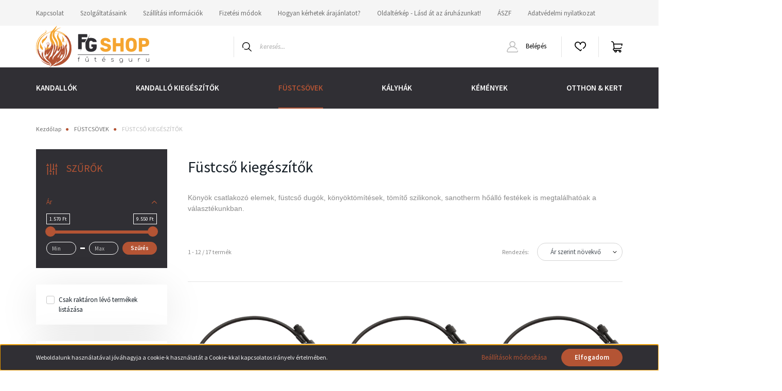

--- FILE ---
content_type: text/html; charset=UTF-8
request_url: https://www.futesguru.eu/kandallo-fustcso-konyok-tartozek/fustcso-kiegeszitok
body_size: 31127
content:
<!DOCTYPE html>
<html lang="hu" dir="ltr">
<head>
    <title>Füstcső kiegészítők - Fűtésguru webáruház</title>
    <meta charset="utf-8">
    <meta name="description" content="Könyök csatlakozó elemek, füstcső dugók, könyöktömítések, tömítő szilikonok, sanotherm hőálló festékek is megtalálhatóak a választékunkban.">
    <meta name="robots" content="index, follow">
    <meta property="og:title" content="Füstcső kiegészítők - Fűtésguru webáruház" />
    <meta property="og:description" content="Könyök csatlakozó elemek, füstcső dugók, könyöktömítések, tömítő szilikonok, sanotherm hőálló festékek is megtalálhatóak a választékunkban." />
    <meta property="og:type" content="website" />
    <meta property="og:url" content="https://www.futesguru.eu/kandallo-fustcso-konyok-tartozek/fustcso-kiegeszitok" />
    <meta property="og:image" content="https://futesguru.cdn.shoprenter.hu/custom/futesguru/image/cache/w1200h628q100/product/Darco/darco_kemeny/kemeny/uszczelniacz_kominkowy_1500st.jpg.webp?lastmod=0.1736237248" />
    <link href="https://futesguru.cdn.shoprenter.hu/custom/futesguru/image/data/2_logo/tuz.png?lastmod=1680609936.1736237248" rel="icon" />
    <link href="https://futesguru.cdn.shoprenter.hu/custom/futesguru/image/data/2_logo/tuz.png?lastmod=1680609936.1736237248" rel="apple-touch-icon" />
    <base href="https://www.futesguru.eu:443" />
    <meta name="google-site-verification" content="bW1deRU6uQ8453pdd3a7VQBJODtyIzep4ubwzCGuXNg" />

    <meta name="viewport" content="width=device-width, initial-scale=1, maximum-scale=1, user-scalable=0">
            <link href="https://www.futesguru.eu/kandallo-fustcso-konyok-tartozek/fustcso-kiegeszitok" rel="canonical">
            <link href="https://www.futesguru.eu/kandallo-fustcso-konyok-tartozek/fustcso-kiegeszitok?page=2" rel="next">
    
            
                    
                <link rel="preconnect" href="https://fonts.googleapis.com">
    <link rel="preconnect" href="https://fonts.gstatic.com" crossorigin>
    <link href="https://fonts.googleapis.com/css2?family=Source+Sans+Pro:ital,wght@0,200;0,300;0,400;0,600;0,700;0,900;1,200;1,300;1,400;1,600;1,700;1,900&display=swap" rel="stylesheet">
            <link rel="stylesheet" href="https://futesguru.cdn.shoprenter.hu/web/compiled/css/fancybox2.css?v=1767776554" media="screen">
            <link rel="stylesheet" href="https://futesguru.cdn.shoprenter.hu/web/compiled/css/jquery_ui.css?v=1767776554" media="screen">
            <link rel="stylesheet" href="https://futesguru.cdn.shoprenter.hu/custom/futesguru/catalog/view/theme/helsinki_global/style/1745914109.1588109655.0.1698217865.css?v=null.1736237248" media="screen">
            <link rel="stylesheet" href="https://futesguru.cdn.shoprenter.hu/custom/futesguru/catalog/view/theme/helsinki_global/stylesheet/stylesheet.css?v=1698217864" media="screen">
        <script>
        window.nonProductQuality = 100;
    </script>
    <script src="//ajax.googleapis.com/ajax/libs/jquery/1.10.2/jquery.min.js"></script>
    <script>window.jQuery || document.write('<script src="https://futesguru.cdn.shoprenter.hu/catalog/view/javascript/jquery/jquery-1.10.2.min.js?v=1484139539"><\/script>');</script>
    <script type="text/javascript" src="//cdn.jsdelivr.net/npm/slick-carousel@1.8.1/slick/slick.min.js"></script>

            
    

    <!--Header JavaScript codes--><script src="https://futesguru.cdn.shoprenter.hu/web/compiled/js/countdown.js?v=1767776553"></script><script src="https://futesguru.cdn.shoprenter.hu/web/compiled/js/base.js?v=1767776553"></script><script src="https://futesguru.cdn.shoprenter.hu/web/compiled/js/fancybox2.js?v=1767776553"></script><script src="https://futesguru.cdn.shoprenter.hu/web/compiled/js/before_starter2_head.js?v=1767776553"></script><script src="https://futesguru.cdn.shoprenter.hu/web/compiled/js/before_starter2_productpage.js?v=1767776553"></script><script src="https://futesguru.cdn.shoprenter.hu/web/compiled/js/nanobar.js?v=1767776553"></script><script src="https://futesguru.cdn.shoprenter.hu/web/compiled/js/listpage.js?v=1767776553"></script><!--Header jQuery onLoad scripts--><script>window.countdownFormat='%D:%H:%M:%S';var BASEURL='https://www.futesguru.eu';Currency={"symbol_left":"","symbol_right":" Ft","decimal_place":0,"decimal_point":",","thousand_point":".","currency":"HUF","value":1};var widgetArray={"widget-35":true,"widget-12":true,"widget-65":true,"widget-system_manufacturer":true,"widget-25":true,"widget-52":true,"widget-51":true,"widget-55":true,"widget-41":true,"widget-13":true,"widget-66":true,"widget-60":true,"widget-30":true,"widget-33":true,"widget-27":true,"widget-26":true,"widget-38":true,"widget-36":true,"widget-48":true,"widget-39":true,"widget-system_price":true};$(document).ready(function(){$('.fancybox').fancybox({maxWidth:820,maxHeight:650,afterLoad:function(){wrapCSS=$(this.element).data('fancybox-wrapcss');if(wrapCSS){$('.fancybox-wrap').addClass(wrapCSS);}},helpers:{thumbs:{width:50,height:50}}});$('.fancybox-inline').fancybox({maxWidth:820,maxHeight:650,type:'inline'});});$(window).load(function(){$('.checkbox-list .slice-with-title .slice-options').hide()
$('.checkbox-list .slice-with-title .slice-title a').click(function(){$(this).parents('.slice').find('.slice-options').slideToggle('slow');});$('.radio-list .slice-with-title .slice-options').hide()
$('.radio-list .slice-with-title .slice-title a').click(function(){$(this).parents('.slice').find('.slice-options').slideToggle('slow');});window.filter_overlay.boxStatus=1;window.filter_overlay.contentStatus=0;});</script><script src="https://futesguru.cdn.shoprenter.hu/web/compiled/js/vue/manifest.bundle.js?v=1767776550"></script><script>var ShopRenter=ShopRenter||{};ShopRenter.onCartUpdate=function(callable){document.addEventListener('cartChanged',callable)};ShopRenter.onItemAdd=function(callable){document.addEventListener('AddToCart',callable)};ShopRenter.onItemDelete=function(callable){document.addEventListener('deleteCart',callable)};ShopRenter.onSearchResultViewed=function(callable){document.addEventListener('AuroraSearchResultViewed',callable)};ShopRenter.onSubscribedForNewsletter=function(callable){document.addEventListener('AuroraSubscribedForNewsletter',callable)};ShopRenter.onCheckoutInitiated=function(callable){document.addEventListener('AuroraCheckoutInitiated',callable)};ShopRenter.onCheckoutShippingInfoAdded=function(callable){document.addEventListener('AuroraCheckoutShippingInfoAdded',callable)};ShopRenter.onCheckoutPaymentInfoAdded=function(callable){document.addEventListener('AuroraCheckoutPaymentInfoAdded',callable)};ShopRenter.onCheckoutOrderConfirmed=function(callable){document.addEventListener('AuroraCheckoutOrderConfirmed',callable)};ShopRenter.onCheckoutOrderPaid=function(callable){document.addEventListener('AuroraOrderPaid',callable)};ShopRenter.onCheckoutOrderPaidUnsuccessful=function(callable){document.addEventListener('AuroraOrderPaidUnsuccessful',callable)};ShopRenter.onProductPageViewed=function(callable){document.addEventListener('AuroraProductPageViewed',callable)};ShopRenter.onMarketingConsentChanged=function(callable){document.addEventListener('AuroraMarketingConsentChanged',callable)};ShopRenter.onCustomerRegistered=function(callable){document.addEventListener('AuroraCustomerRegistered',callable)};ShopRenter.onCustomerLoggedIn=function(callable){document.addEventListener('AuroraCustomerLoggedIn',callable)};ShopRenter.onCustomerUpdated=function(callable){document.addEventListener('AuroraCustomerUpdated',callable)};ShopRenter.onCartPageViewed=function(callable){document.addEventListener('AuroraCartPageViewed',callable)};ShopRenter.customer={"userId":0,"userClientIP":"3.22.60.237","userGroupId":8,"customerGroupTaxMode":"gross","customerGroupPriceMode":"gross_net_tax","email":"","phoneNumber":"","name":{"firstName":"","lastName":""}};ShopRenter.theme={"name":"helsinki_global","family":"helsinki","parent":""};ShopRenter.shop={"name":"futesguru","locale":"hu","currency":{"code":"HUF","rate":1},"domain":"futesguru.myshoprenter.hu"};ShopRenter.page={"route":"product\/list","queryString":"kandallo-fustcso-konyok-tartozek\/fustcso-kiegeszitok"};ShopRenter.formSubmit=function(form,callback){callback();};let loadedAsyncScriptCount=0;function asyncScriptLoaded(position){loadedAsyncScriptCount++;if(position==='body'){if(document.querySelectorAll('.async-script-tag').length===loadedAsyncScriptCount){if(/complete|interactive|loaded/.test(document.readyState)){document.dispatchEvent(new CustomEvent('asyncScriptsLoaded',{}));}else{document.addEventListener('DOMContentLoaded',()=>{document.dispatchEvent(new CustomEvent('asyncScriptsLoaded',{}));});}}}}</script><script type="text/javascript"src="https://futesguru.cdn.shoprenter.hu/web/compiled/js/vue/customerEventDispatcher.bundle.js?v=1767776550"></script><!--Custom header scripts--><script id="barat_hud_sr_script">var hst=document.createElement("script");hst.src="//admin.fogyasztobarat.hu/h-api.js";hst.type="text/javascript";hst.setAttribute("data-id","RP5D4HQH");hst.setAttribute("id","fbarat");var hs=document.getElementById("barat_hud_sr_script");hs.parentNode.insertBefore(hst,hs);</script>                
            
            <script>window.dataLayer=window.dataLayer||[];function gtag(){dataLayer.push(arguments)};var ShopRenter=ShopRenter||{};ShopRenter.config=ShopRenter.config||{};ShopRenter.config.googleConsentModeDefaultValue="denied";</script>                        <script type="text/javascript" src="https://futesguru.cdn.shoprenter.hu/web/compiled/js/vue/googleConsentMode.bundle.js?v=1767776550"></script>

            <!-- Meta Pixel Code -->
<script>
!function(f,b,e,v,n,t,s)
{if(f.fbq)return;n=f.fbq=function(){n.callMethod?
n.callMethod.apply(n,arguments):n.queue.push(arguments)};
if(!f._fbq)f._fbq=n;n.push=n;n.loaded=!0;n.version='2.0';
n.queue=[];t=b.createElement(e);t.async=!0;
t.src=v;s=b.getElementsByTagName(e)[0];
s.parentNode.insertBefore(t,s)}(window, document,'script',
'https://connect.facebook.net/en_US/fbevents.js');
fbq('consent', 'revoke');
fbq('init', '520126243650844');
fbq('track', 'PageView');
document.addEventListener('AuroraAddedToCart', function(auroraEvent) {
    var fbpId = [];
    var fbpValue = 0;
    var fbpCurrency = '';

    auroraEvent.detail.products.forEach(function(item) {
        fbpValue += parseFloat(item.grossUnitPrice) * item.quantity;
        fbpId.push(item.id);
        fbpCurrency = item.currency;
    });


    fbq('track', 'AddToCart', {
        content_ids: fbpId,
        content_type: 'product',
        value: fbpValue,
        currency: fbpCurrency
    }, {
        eventID: auroraEvent.detail.event.id
    });
})
window.addEventListener('AuroraMarketingCookie.Changed', function(event) {
            let consentStatus = event.detail.isAccepted ? 'grant' : 'revoke';
            if (typeof fbq === 'function') {
                fbq('consent', consentStatus);
            }
        });
</script>
<noscript><img height="1" width="1" style="display:none"
src="https://www.facebook.com/tr?id=520126243650844&ev=PageView&noscript=1"
/></noscript>
<!-- End Meta Pixel Code -->
            <!-- Google Tag Manager -->
<script>(function(w,d,s,l,i){w[l]=w[l]||[];w[l].push({'gtm.start':
new Date().getTime(),event:'gtm.js'});var f=d.getElementsByTagName(s)[0],
j=d.createElement(s),dl=l!='dataLayer'?'&l='+l:'';j.async=true;j.src=
'https://www.googletagmanager.com/gtm.js?id='+i+dl;f.parentNode.insertBefore(j,f);
})(window,document,'script','dataLayer','GTM-WBCXWBF');</script>
<!-- End Google Tag Manager -->
            
            
                <!--Global site tag(gtag.js)--><script async src="https://www.googletagmanager.com/gtag/js?id=G-9DDDQK786K"></script><script>window.dataLayer=window.dataLayer||[];function gtag(){dataLayer.push(arguments);}
gtag('js',new Date());gtag('config','G-9DDDQK786K');gtag('config','AW-11123502046');</script>                                <script type="text/javascript" src="https://futesguru.cdn.shoprenter.hu/web/compiled/js/vue/GA4EventSender.bundle.js?v=1767776550"></script>

    
    
</head>
<body id="body" class="page-body product-list-body category-list-body show-quantity-in-module helsinki_global-body desktop-device-body header--style-1" role="document">
<script>var bodyComputedStyle=window.getComputedStyle(document.body);ShopRenter.theme.breakpoints={'xs':parseInt(bodyComputedStyle.getPropertyValue('--breakpoint-xs')),'sm':parseInt(bodyComputedStyle.getPropertyValue('--breakpoint-sm')),'md':parseInt(bodyComputedStyle.getPropertyValue('--breakpoint-md')),'lg':parseInt(bodyComputedStyle.getPropertyValue('--breakpoint-lg')),'xl':parseInt(bodyComputedStyle.getPropertyValue('--breakpoint-xl'))}</script><!--Google Tag Manager(noscript)--><noscript><iframe src="https://www.googletagmanager.com/ns.html?id=GTM-WBCXWBF"
height="0"width="0"style="display:none;visibility:hidden"></iframe></noscript><!--End Google Tag Manager(noscript)--><div id="fb-root"></div><script>(function(d,s,id){var js,fjs=d.getElementsByTagName(s)[0];if(d.getElementById(id))return;js=d.createElement(s);js.id=id;js.src="//connect.facebook.net/hu_HU/sdk/xfbml.customerchat.js#xfbml=1&version=v2.12&autoLogAppEvents=1";fjs.parentNode.insertBefore(js,fjs);}(document,"script","facebook-jssdk"));</script>
                    

<!-- cached --><div class="Fixed nanobar bg-dark js-nanobar-first-login">
    <div class="container nanobar-container">
        <div class="row flex-column flex-sm-row">
            <div class="col-12 col-sm-6 col-lg-8 nanobar-text-cookies align-self-center text-sm-left">
                Weboldalunk használatával jóváhagyja a cookie-k használatát a Cookie-kkal kapcsolatos irányelv értelmében.
            </div>
            <div class="col-12 col-sm-6 col-lg-4 nanobar-buttons m-sm-0 text-center text-sm-right">
                <a href="" class="btn btn-link nanobar-settings-button js-nanobar-settings-button">
                    Beállítások módosítása
                </a>
                <a href="" class="btn btn-primary nanobar-btn js-nanobar-close-cookies" data-button-save-text="Beállítások mentése">
                    Elfogadom
                </a>
            </div>
        </div>
        <div class="nanobar-cookies js-nanobar-cookies flex-column flex-sm-row text-left pt-3 mt-3" style="display: none;">
            <div class="form-check pt-2 pb-2 pr-2 mb-0">
                <input class="form-check-input" type="checkbox" name="required_cookies" disabled checked />
                <label class="form-check-label">
                    Szükséges cookie-k
                    <div class="cookies-help-text text-muted">
                        Ezek a cookie-k segítenek abban, hogy a webáruház használható és működőképes legyen.
                    </div>
                </label>
            </div>
            <div class="form-check pt-2 pb-2 pr-2 mb-0">
                <input class="form-check-input js-nanobar-marketing-cookies" type="checkbox" name="marketing_cookies"
                        checked/>
                <label class="form-check-label">
                    Marketing cookie-k
                    <div class="cookies-help-text text-muted">
                        Ezeket a cookie-k segítenek abban, hogy az Ön érdeklődési körének megfelelő reklámokat és termékeket jelenítsük meg a webáruházban.
                    </div>
                </label>
            </div>
        </div>
    </div>
</div>

<script>
    (function ($) {
        $(document).ready(function () {
            new AuroraNanobar.FirstLogNanobarCheckbox(jQuery('.js-nanobar-first-login'), 'bottom');
        });
    })(jQuery);
</script>
<!-- /cached -->
<!-- cached --><div class="Fixed nanobar bg-dark js-nanobar-free-shipping">
    <div class="container nanobar-container">
        <button type="button" class="close js-nanobar-close" aria-label="Close">
            <span aria-hidden="true">&times;</span>
        </button>
        <div class="nanobar-text px-3"></div>
    </div>
</div>

<script>$(document).ready(function(){document.nanobarInstance=new AuroraNanobar.FreeShippingNanobar($('.js-nanobar-free-shipping'),'bottom','0','','1');});</script><!-- /cached -->
                <!-- page-wrap -->

                <div class="page-wrap">
                                                
    <header class="sticky-header d-none d-lg-block">
                    <div class="header-top-line">
                <div class="container">
                    <div class="header-top d-flex">
                        <div class="header-top-left d-flex">
                            <!-- cached -->
    <ul class="nav headermenu-list">
                    <li class="nav-item">
                <a class="nav-link" href="https://www.futesguru.eu/index.php?route=information/contact"
                    target="_self"
                                        title="Kapcsolat"
                >
                    Kapcsolat
                </a>
                            </li>
                    <li class="nav-item">
                <a class="nav-link" href="https://www.futesguru.eu/szolgaltatasaink"
                    target="_self"
                                        title="Szolgáltatásaink"
                >
                    Szolgáltatásaink
                </a>
                            </li>
                    <li class="nav-item">
                <a class="nav-link" href="https://www.futesguru.eu/szallitasi-lehetosegek"
                    target="_self"
                                        title="Szállítási információk"
                >
                    Szállítási információk
                </a>
                            </li>
                    <li class="nav-item">
                <a class="nav-link" href="https://www.futesguru.eu/fizetesi-modok"
                    target="_self"
                                        title="Fizetési módok"
                >
                    Fizetési módok
                </a>
                            </li>
                    <li class="nav-item">
                <a class="nav-link" href="https://www.futesguru.eu/hogyan-kerhetek-arajanlatot-a-futesgurutol"
                    target="_self"
                                        title="Hogyan kérhetek árajánlatot?"
                >
                    Hogyan kérhetek árajánlatot?
                </a>
                            </li>
                    <li class="nav-item">
                <a class="nav-link" href="https://www.futesguru.eu/index.php?route=information/sitemap"
                    target="_self"
                                        title="Oldaltérkép - Lásd át az áruházunkat!"
                >
                    Oldaltérkép - Lásd át az áruházunkat!
                </a>
                            </li>
                    <li class="nav-item">
                <a class="nav-link" href="https://www.futesguru.eu/altalanos-szerzodesi-feltetelek"
                    target="_self"
                                        title="ÁSZF"
                >
                    ÁSZF
                </a>
                            </li>
                    <li class="nav-item">
                <a class="nav-link" href="https://www.futesguru.eu/adatvedelmi-nyilatkozat"
                    target="_self"
                                        title="Adatvédelmi nyilatkozat"
                >
                    Adatvédelmi nyilatkozat
                </a>
                            </li>
            </ul>
    <!-- /cached -->
                        </div>
                        <div class="header-top-right d-flex align-items-center ml-auto">
                            
                            
                        </div>
                    </div>
                </div>
            </div>
            <div class="header-bottom-line">
                <div class="container">
                    <div class="header-bottom">
                        <nav class="navbar navbar-expand-lg justify-content-between">
                            <!-- cached -->
    <a class="navbar-brand" href="/"><img style="border: 0; max-width: 220px;" src="https://futesguru.cdn.shoprenter.hu/custom/futesguru/image/cache/w220h81m00/2_logo/favicon.png?v=1680612607" title="Fűtésguru " alt="Fűtésguru " /></a>
<!-- /cached -->
                                                            
<div class="dropdown search-module d-flex">
    <div class="input-group">
        <div class="input-group-prepend">
            <button class="btn btn-link" onclick="moduleSearch();">
                <svg width="18" height="18" viewBox="0 0 18 18" fill="none" xmlns="https://www.w3.org/2000/svg">
    <path d="M7.38281 0C11.4537 0 14.7656 3.31193 14.7656 7.38281C14.7656 9.17381 14.1246 10.8179 13.0599 12.0977L17.7924 16.798C18.0679 17.0717 18.0694 17.5168 17.7958 17.7924C17.6583 17.9307 17.4776 18 17.2969 18C17.1177 18 16.9386 17.9319 16.8014 17.7957L12.0625 13.089C10.7878 14.1363 9.15739 14.7656 7.38281 14.7656C6.11627 14.7656 4.86647 14.4393 3.76861 13.8218C3.43012 13.6315 3.31007 13.2028 3.50044 12.8643C3.69077 12.5259 4.11947 12.4057 4.45795 12.5961C5.34579 13.0955 6.3572 13.3594 7.38281 13.3594C10.6783 13.3594 13.3594 10.6783 13.3594 7.38281C13.3594 4.08733 10.6783 1.40625 7.38281 1.40625C4.08733 1.40625 1.40625 4.08733 1.40625 7.38281C1.40625 8.42101 1.67636 9.44328 2.18732 10.3391C2.37973 10.6765 2.26223 11.1059 1.92494 11.2983C1.58762 11.4906 1.15822 11.3732 0.965811 11.0359C0.333982 9.92812 0 8.66492 0 7.38281C0 3.31193 3.31193 0 7.38281 0Z" fill="currentColor"/>
</svg>

            </button>
        </div>
        <input class="form-control disableAutocomplete" type="text" placeholder="keresés..." value=""
               id="filter_keyword" 
               onclick="this.value=(this.value==this.defaultValue)?'':this.value;"/>
    </div>

    <input type="hidden" id="filter_description" value="0"/>
    <input type="hidden" id="search_shopname" value="futesguru"/>
    <div id="results" class="dropdown-menu search-results"></div>
</div>



                                                        <!-- cached -->
    <div class="header-login">
        <ul class="nav login-list">
                            <li class="nav-item">
                    <a class="nav-link" href="index.php?route=account/login" title="Belépés">
                        <svg class="icon-user" width="22" height="22" viewBox="0 0 22 22" fill="none" xmlns="https://www.w3.org/2000/svg">
    <path d="M21.9446 18.8513C21.8479 18.3867 21.3929 18.0885 20.9281 18.1852C20.4634 18.2819 20.1652 18.737 20.2619 19.2017C20.3176 19.4693 20.2513 19.7436 20.0799 19.9544C19.9806 20.0765 19.7593 20.2812 19.3924 20.2812H2.60825C2.24138 20.2812 2.02005 20.0765 1.92079 19.9544C1.74939 19.7437 1.68305 19.4693 1.73878 19.2017C2.63064 14.9179 6.4091 11.7886 10.7725 11.6831C10.8481 11.686 10.924 11.6875 11.0003 11.6875C11.0769 11.6875 11.1531 11.686 11.229 11.6831C14.3027 11.7568 17.1436 13.3136 18.864 15.8794C19.1283 16.2736 19.6621 16.3789 20.0564 16.1146C20.4506 15.8503 20.5559 15.3165 20.2916 14.9223C18.8815 12.8192 16.8339 11.29 14.4992 10.5215C15.9219 9.45467 16.8441 7.75487 16.8441 5.84375C16.8441 2.62152 14.2226 0 11.0003 0C7.77808 0 5.1566 2.62152 5.1566 5.84375C5.1566 7.75603 6.07991 9.45673 7.50411 10.5235C6.19924 10.9531 4.97484 11.6216 3.9032 12.503C1.93815 14.1194 0.571877 16.3739 0.0561231 18.8513C-0.105525 19.6277 0.0881348 20.425 0.587346 21.0388C1.08411 21.6497 1.82072 22 2.60825 22H19.3924C20.18 22 20.9166 21.6497 21.4133 21.0388C21.9126 20.425 22.1062 19.6277 21.9446 18.8513ZM6.87535 5.84375C6.87535 3.5692 8.7258 1.71875 11.0003 1.71875C13.2749 1.71875 15.1253 3.5692 15.1253 5.84375C15.1253 8.04826 13.387 9.85441 11.2091 9.96351C11.1397 9.96222 11.07 9.96157 11.0003 9.96157C10.931 9.96157 10.8616 9.96226 10.7924 9.96355C8.61408 9.85488 6.87535 8.04856 6.87535 5.84375Z" fill="currentColor"/>
</svg>

                        Belépés
                    </a>
                </li>
                    </ul>
    </div>
<!-- /cached -->
                            <hx:include src="/_fragment?_path=_format%3Dhtml%26_locale%3Den%26_controller%3Dmodule%252Fwishlist&amp;_hash=%2FVNLp%2BRD9R%2FoHQ17CKYRdcXRuo5ojV9oJvGnWC9r8G4%3D"></hx:include>
                            <div id="js-cart">
                                <hx:include src="/_fragment?_path=_format%3Dhtml%26_locale%3Den%26_controller%3Dmodule%252Fcart&amp;_hash=Afm46dEUNcorsQDEIXnmIVMM2lDcCyiV47oNgh0LCg8%3D"></hx:include>
                            </div>
                        </nav>
                    </div>
                </div>
            </div>
            <div class="header-category">
                <div class="container">
                    <nav class="navbar header-category-navbar">
                        


                    
            <div id="module_category_wrapper" class="module-category-wrapper">
    
    <div id="category" class="module content-module header-position category-module" >
                <div class="module-body">
                        <div id="category-nav">
            


<ul class="nav category category-menu sf-menu sf-horizontal builded">
    <li id="cat_139" class="nav-item item category-list module-list parent even">
    <a href="https://www.futesguru.eu/kandallok" class="nav-link">
        KANDALLÓK
    </a>
            <ul class="nav flex-column children"><li id="cat_157" class="nav-item item category-list module-list parent even">
    <a href="https://www.futesguru.eu/kandallok/beepitheto-kandallok" class="nav-link">
        BEÉPÍTHETŐ KANDALLÓK
    </a>
            <ul class="nav flex-column children"><li id="cat_166" class="nav-item item category-list module-list even">
    <a href="https://www.futesguru.eu/kandallok/beepitheto-kandallok/sik-uveges" class="nav-link">
        SÍKÜVEGES
    </a>
    </li><li id="cat_167" class="nav-item item category-list module-list odd">
    <a href="https://www.futesguru.eu/kandallok/beepitheto-kandallok/oldal-uveges" class="nav-link">
        OLDALÜVEGES
    </a>
    </li><li id="cat_168" class="nav-item item category-list module-list even">
    <a href="https://www.futesguru.eu/kandallok/beepitheto-kandallok/panorama" class="nav-link">
        PANORÁMA
    </a>
    </li><li id="cat_169" class="nav-item item category-list module-list odd">
    <a href="https://www.futesguru.eu/kandallok/beepitheto-kandallok/szemkozti" class="nav-link">
        SZEMKÖZTI
    </a>
    </li><li id="cat_172" class="nav-item item category-list module-list parent even">
    <a href="https://www.futesguru.eu/kandallok/beepitheto-kandallok/egyeb-kiegeszitok" class="nav-link">
        KRATKI KANDALLÓ KIEGÉSZÍTŐK
    </a>
            <ul class="nav flex-column children"><li id="cat_174" class="nav-item item category-list module-list even">
    <a href="https://www.futesguru.eu/kandallok/beepitheto-kandallok/egyeb-kiegeszitok/deco-keret-kratki-betetekhez" class="nav-link">
        TAKARÓ KERET KRATKI BETÉTEKHEZ
    </a>
    </li><li id="cat_398" class="nav-item item category-list module-list odd">
    <a href="https://www.futesguru.eu/kandallok/beepitheto-kandallok/egyeb-kiegeszitok/magasito-labak-398" class="nav-link">
        KRATKI MAGASÍTÓ LÁBAK
    </a>
    </li><li id="cat_178" class="nav-item item category-list module-list even">
    <a href="https://www.futesguru.eu/kandallok/beepitheto-kandallok/egyeb-kiegeszitok/konvekcios-burkolat" class="nav-link">
        KRATKI KONVEKCIÓS BURKOLATOK
    </a>
    </li></ul>
    </li><li id="cat_434" class="nav-item item category-list module-list odd">
    <a href="https://www.futesguru.eu/kandallok/beepitheto-kandallok/schmid-kiegeszitok-434" class="nav-link">
        SCHMID KANDALLÓ KIEGÉSZÍTŐK
    </a>
    </li></ul>
    </li><li id="cat_159" class="nav-item item category-list module-list parent odd">
    <a href="https://www.futesguru.eu/kandallok/biokandallok" class="nav-link">
        BIOKANDALLÓK
    </a>
            <ul class="nav flex-column children"><li id="cat_184" class="nav-item item category-list module-list even">
    <a href="https://www.futesguru.eu/kandallok/biokandallok/szabadon-allo-bio-kandallo" class="nav-link">
        SZABADON ÁLLÓ 
    </a>
    </li><li id="cat_183" class="nav-item item category-list module-list odd">
    <a href="https://www.futesguru.eu/kandallok/biokandallok/falra-szerelheto" class="nav-link">
        FALRA SZERELHETŐ
    </a>
    </li><li id="cat_182" class="nav-item item category-list module-list even">
    <a href="https://www.futesguru.eu/kandallok/biokandallok/sarok-bio-kandallok" class="nav-link">
        SAROK 
    </a>
    </li><li id="cat_185" class="nav-item item category-list module-list odd">
    <a href="https://www.futesguru.eu/kandallok/biokandallok/asztali-bio-kandallok" class="nav-link">
        ASZTALI 
    </a>
    </li><li id="cat_409" class="nav-item item category-list module-list even">
    <a href="https://www.futesguru.eu/kandallok/biokandallok/premium-ebios-409" class="nav-link">
        PRÉMIUM 
    </a>
    </li><li id="cat_187" class="nav-item item category-list module-list odd">
    <a href="https://www.futesguru.eu/kandallok/biokandallok/beepitheto-tartalyok" class="nav-link">
        BEÉPÍTHETŐ TARTÁLYOK
    </a>
    </li><li id="cat_188" class="nav-item item category-list module-list even">
    <a href="https://www.futesguru.eu/kandallok/biokandallok/egyeb-bio-kandallo-kiegeszitok" class="nav-link">
        BIOETANOLOK, KIEGÉSZÍTŐK
    </a>
    </li></ul>
    </li><li id="cat_161" class="nav-item item category-list module-list parent even">
    <a href="https://www.futesguru.eu/kandallok/elektromos-kandallok" class="nav-link">
        ELEKTROMOS KANDALLÓK
    </a>
            <ul class="nav flex-column children"><li id="cat_516" class="nav-item item category-list module-list even">
    <a href="https://www.futesguru.eu/kandallok/elektromos-kandallok/beeepithetok-516" class="nav-link">
        BEEÉPÍTHETŐ
    </a>
    </li><li id="cat_517" class="nav-item item category-list module-list odd">
    <a href="https://www.futesguru.eu/kandallok/elektromos-kandallok/szabadon-allo-517" class="nav-link">
        SZABADON ÁLLÓ
    </a>
    </li></ul>
    </li><li id="cat_160" class="nav-item item category-list module-list parent odd">
    <a href="https://www.futesguru.eu/kandallok/gaz-kandallo" class="nav-link">
        GÁZKANDALLÓK
    </a>
            <ul class="nav flex-column children"><li id="cat_189" class="nav-item item category-list module-list even">
    <a href="https://www.futesguru.eu/kandallok/gaz-kandallo/gaz-kandallok" class="nav-link">
        GÁZKANDALLÓK
    </a>
    </li><li id="cat_191" class="nav-item item category-list module-list odd">
    <a href="https://www.futesguru.eu/kandallok/gaz-kandallo/gaz-kandallo-kiegeszitok" class="nav-link">
        GÁZKANDALLÓ KIEGÉSZÍTŐK
    </a>
    </li></ul>
    </li><li id="cat_407" class="nav-item item category-list module-list even">
    <a href="https://www.futesguru.eu/kandallok/vizteres-kandallobetetek-407" class="nav-link">
        VÍZTERES KANDALLÓK
    </a>
    </li><li id="cat_163" class="nav-item item category-list module-list odd">
    <a href="https://www.futesguru.eu/kandallok/design-kandallok" class="nav-link">
        KÉSZ DESIGN KANDALLÓK
    </a>
    </li></ul>
    </li><li id="cat_252" class="nav-item item category-list module-list parent odd">
    <a href="https://www.futesguru.eu/kandallo-kiegeszito" class="nav-link">
        KANDALLÓ KIEGÉSZÍTŐK
    </a>
            <ul class="nav flex-column children"><li id="cat_196" class="nav-item item category-list module-list parent even">
    <a href="https://www.futesguru.eu/kandallo-kiegeszito/szellozoracsok" class="nav-link">
        SZELLŐZŐRÁCSOK
    </a>
            <ul class="nav flex-column children"><li id="cat_197" class="nav-item item category-list module-list even">
    <a href="https://www.futesguru.eu/kandallo-kiegeszito/szellozoracsok/egyszeru" class="nav-link">
        EGYSZERŰ
    </a>
    </li><li id="cat_331" class="nav-item item category-list module-list odd">
    <a href="https://www.futesguru.eu/kandallo-kiegeszito/szellozoracsok/minimal-331" class="nav-link">
        MINIMAL
    </a>
    </li><li id="cat_198" class="nav-item item category-list module-list even">
    <a href="https://www.futesguru.eu/kandallo-kiegeszito/szellozoracsok/modern" class="nav-link">
        MODERN
    </a>
    </li><li id="cat_201" class="nav-item item category-list module-list odd">
    <a href="https://www.futesguru.eu/kandallo-kiegeszito/szellozoracsok/egyedi" class="nav-link">
        EGYEDI
    </a>
    </li><li id="cat_202" class="nav-item item category-list module-list even">
    <a href="https://www.futesguru.eu/kandallo-kiegeszito/szellozoracsok/padlo-szellozoracs" class="nav-link">
        PADLÓ
    </a>
    </li><li id="cat_200" class="nav-item item category-list module-list odd">
    <a href="https://www.futesguru.eu/kandallo-kiegeszito/szellozoracsok/sarok" class="nav-link">
        SAROK
    </a>
    </li><li id="cat_204" class="nav-item item category-list module-list even">
    <a href="https://www.futesguru.eu/kandallo-kiegeszito/szellozoracsok/kulteri-szellozok" class="nav-link">
        KÜLTÉRI
    </a>
    </li><li id="cat_205" class="nav-item item category-list module-list odd">
    <a href="https://www.futesguru.eu/kandallo-kiegeszito/szellozoracsok/kiegeszitok" class="nav-link">
        KIEGÉSZÍTŐK
    </a>
    </li></ul>
    </li><li id="cat_224" class="nav-item item category-list module-list parent odd">
    <a href="https://www.futesguru.eu/kandallo-kiegeszito/legtechnika" class="nav-link">
        LEVEGŐ ELVEZETÉS
    </a>
            <ul class="nav flex-column children"><li id="cat_401" class="nav-item item category-list module-list even">
    <a href="https://www.futesguru.eu/kandallo-kiegeszito/legtechnika/aluflex-termoflex-csovek-401" class="nav-link">
        ALUFLEX, TERMOFLEX CSÖVEK
    </a>
    </li><li id="cat_225" class="nav-item item category-list module-list odd">
    <a href="https://www.futesguru.eu/kandallo-kiegeszito/legtechnika/ventilatorok" class="nav-link">
        VENTILÁTOROK
    </a>
    </li><li id="cat_226" class="nav-item item category-list module-list even">
    <a href="https://www.futesguru.eu/kandallo-kiegeszito/legtechnika/vezerles" class="nav-link">
        VEZÉRLÉS
    </a>
    </li><li id="cat_343" class="nav-item item category-list module-list odd">
    <a href="https://www.futesguru.eu/kandallo-kiegeszito/legtechnika/kor-keresztmetszet-343" class="nav-link">
        KÖR KERESZTMETSZET
    </a>
    </li><li id="cat_229" class="nav-item item category-list module-list even">
    <a href="https://www.futesguru.eu/kandallo-kiegeszito/legtechnika/teglalap-alaku-csatornak" class="nav-link">
        TÉGLALAP KERESZTMETSZET
    </a>
    </li><li id="cat_230" class="nav-item item category-list module-list odd">
    <a href="https://www.futesguru.eu/kandallo-kiegeszito/legtechnika/kulso-levego-pillangoszelep" class="nav-link">
        KÜLSŐ LEVEGŐ PILLANGÓSZELEP
    </a>
    </li><li id="cat_231" class="nav-item item category-list module-list even">
    <a href="https://www.futesguru.eu/kandallo-kiegeszito/legtechnika/kulteri-esovedo-racs" class="nav-link">
        KÜLTÉRI ESŐVÉDŐ RÁCS
    </a>
    </li></ul>
    </li><li id="cat_272" class="nav-item item category-list module-list even">
    <a href="https://www.futesguru.eu/kandallo-kiegeszito/szerviz-ajto" class="nav-link">
        SZERVÍZAJTÓ
    </a>
    </li><li id="cat_234" class="nav-item item category-list module-list odd">
    <a href="https://www.futesguru.eu/kandallo-kiegeszito/kulso-egesu-levego-ellatas" class="nav-link">
        KÜLTÉRI LÉGBEERESZTŐK
    </a>
    </li><li id="cat_235" class="nav-item item category-list module-list even">
    <a href="https://www.futesguru.eu/kandallo-kiegeszito/keszletek-kiegeszitok" class="nav-link">
        TISZTÍTÓ KÉSZLETEK, FATÁROLÓK
    </a>
    </li><li id="cat_236" class="nav-item item category-list module-list odd">
    <a href="https://www.futesguru.eu/kandallo-kiegeszito/begyujtashoz" class="nav-link">
        BEGYÚJTÁSHOZ, TISZTÍTÁSHOZ, JAVÍTÁSHOZ
    </a>
    </li><li id="cat_344" class="nav-item item category-list module-list even">
    <a href="https://www.futesguru.eu/kandallo-kiegeszito/ajto-tomites-tomitozsinor-344" class="nav-link">
        AJTÓTÖMÍTÉS, TÖMÍTŐZSINÓR
    </a>
    </li><li id="cat_436" class="nav-item item category-list module-list odd">
    <a href="https://www.futesguru.eu/kandallo-kiegeszito/skamol-szigetelo-rendszer-436" class="nav-link">
        SKAMOL SZIGETELŐ RENDSZER
    </a>
    </li></ul>
    </li><li id="cat_206" class="nav-item item category-list module-list selected parent even">
    <a href="https://www.futesguru.eu/kandallo-fustcso-konyok-tartozek" class="nav-link">
        FÜSTCSÖVEK
    </a>
            <ul class="nav flex-column children"><li id="cat_207" class="nav-item item category-list module-list even">
    <a href="https://www.futesguru.eu/kandallo-fustcso-konyok-tartozek/egyenes-csovek" class="nav-link">
        EGYENES FÜSTCSÖVEK
    </a>
    </li><li id="cat_416" class="nav-item item category-list module-list odd">
    <a href="https://www.futesguru.eu/kandallo-fustcso-konyok-tartozek/tisztitos-egyenes-fustcsovek-416" class="nav-link">
        TISZTÍTÓS EGYENES FÜSTCSÖVEK
    </a>
    </li><li id="cat_208" class="nav-item item category-list module-list even">
    <a href="https://www.futesguru.eu/kandallo-fustcso-konyok-tartozek/allithato-konyok" class="nav-link">
        ÁLLÍTHATÓ KÖNYÖK
    </a>
    </li><li id="cat_209" class="nav-item item category-list module-list odd">
    <a href="https://www.futesguru.eu/kandallo-fustcso-konyok-tartozek/fix-konyok" class="nav-link">
        FIX KÖNYÖK
    </a>
    </li><li id="cat_217" class="nav-item item category-list module-list even">
    <a href="https://www.futesguru.eu/kandallo-fustcso-konyok-tartozek/fali-huvely" class="nav-link">
        FALIHÜVELY
    </a>
    </li><li id="cat_214" class="nav-item item category-list module-list odd">
    <a href="https://www.futesguru.eu/kandallo-fustcso-konyok-tartozek/falirozsa" class="nav-link">
        FALIRÓZSA
    </a>
    </li><li id="cat_411" class="nav-item item category-list module-list even">
    <a href="https://www.futesguru.eu/kandallo-fustcso-konyok-tartozek/fustcso-bovitok" class="nav-link">
        FÜSTCSŐ BŐVÍTŐK
    </a>
    </li><li id="cat_413" class="nav-item item category-list module-list odd">
    <a href="https://www.futesguru.eu/kandallo-fustcso-konyok-tartozek/fustcso-szukitok" class="nav-link">
        FÜSTCSŐ SZŰKÍTŐK
    </a>
    </li><li id="cat_216" class="nav-item item category-list module-list even">
    <a href="https://www.futesguru.eu/kandallo-fustcso-konyok-tartozek/hodob" class="nav-link">
        HŐDOB
    </a>
    </li><li id="cat_213" class="nav-item item category-list module-list odd">
    <a href="https://www.futesguru.eu/kandallo-fustcso-konyok-tartozek/rogzito-konzol" class="nav-link">
        RÖGZÍTŐ KONZOL
    </a>
    </li><li id="cat_340" class="nav-item item category-list module-list even">
    <a href="https://www.futesguru.eu/kandallo-fustcso-konyok-tartozek/kalyha-bekoto-cso-340" class="nav-link">
        KÁLYHA BEKÖTŐ CSŐ
    </a>
    </li><li id="cat_212" class="nav-item item category-list module-list odd">
    <a href="https://www.futesguru.eu/kandallo-fustcso-konyok-tartozek/elzaroszelepes-fustcso" class="nav-link">
        ELZÁRÓSZELEPES FÜSTCSŐ
    </a>
    </li><li id="cat_218" class="nav-item item category-list module-list even">
    <a href="https://www.futesguru.eu/kandallo-fustcso-konyok-tartozek/fustcso-toldo" class="nav-link">
        FÜSTCSŐ TOLDÓ
    </a>
    </li><li id="cat_210" class="nav-item item category-list module-list odd">
    <a href="https://www.futesguru.eu/kandallo-fustcso-konyok-tartozek/bekoto-idom-keramia-kemenybe" class="nav-link">
        KERÁMIA KÉMÉNYBE BEKÖTŐ IDOM 
    </a>
    </li><li id="cat_337" class="nav-item item category-list module-list even">
    <a href="https://www.futesguru.eu/kandallo-fustcso-konyok-tartozek/fustcso-elagazasok-337" class="nav-link">
        FÜSTCSŐ ELÁGAZÁSOK
    </a>
    </li><li id="cat_219" class="nav-item item category-list module-list selected odd">
    <a href="https://www.futesguru.eu/kandallo-fustcso-konyok-tartozek/fustcso-kiegeszitok" class="nav-link">
        <b>FÜSTCSŐ KIEGÉSZÍTŐK</b>
    </a>
    </li></ul>
    </li><li id="cat_240" class="nav-item item category-list module-list parent odd">
    <a href="https://www.futesguru.eu/kalyhak" class="nav-link">
        KÁLYHÁK
    </a>
            <ul class="nav flex-column children"><li id="cat_179" class="nav-item item category-list module-list even">
    <a href="https://www.futesguru.eu/kalyhak/klasszikus-ontveny-kandallo-kalyha" class="nav-link">
        ÖNTVÉNY KÁLYHÁK
    </a>
    </li><li id="cat_180" class="nav-item item category-list module-list odd">
    <a href="https://www.futesguru.eu/kalyhak/modern-lemez" class="nav-link">
        LEMEZ KÁLYHÁK
    </a>
    </li><li id="cat_164" class="nav-item item category-list module-list even">
    <a href="https://www.futesguru.eu/kalyhak/hotarolos-kalyhak" class="nav-link">
        HŐTÁROLÓS KÁLYHÁK
    </a>
    </li><li id="cat_457" class="nav-item item category-list module-list odd">
    <a href="https://www.futesguru.eu/kalyhak/sparhelt-457" class="nav-link">
        SPARHELTEK
    </a>
    </li><li id="cat_454" class="nav-item item category-list module-list even">
    <a href="https://www.futesguru.eu/kalyhak/vizteres-kalyhak-454" class="nav-link">
        VÍZTERES KÁLYHÁK
    </a>
    </li><li id="cat_395" class="nav-item item category-list module-list odd">
    <a href="https://www.futesguru.eu/kalyhak/kalyha-kiegeszitok" class="nav-link">
        KÁLYHA KIEGÉSZÍTŐK
    </a>
    </li><li id="cat_452" class="nav-item item category-list module-list even">
    <a href="https://www.futesguru.eu/kalyhak/kalyhaajtok-452" class="nav-link">
        KÁLYHAAJTÓK
    </a>
    </li></ul>
    </li><li id="cat_141" class="nav-item item category-list module-list parent even">
    <a href="https://www.futesguru.eu/kemenyek" class="nav-link">
        KÉMÉNYEK
    </a>
            <ul class="nav flex-column children"><li id="cat_380" class="nav-item item category-list module-list even">
    <a href="https://www.futesguru.eu/kemenyek/komplett-darco-szerelt-kemenyek" class="nav-link">
        KOMPLETT KÉMÉNY RENDSZEREK
    </a>
    </li><li id="cat_285" class="nav-item item category-list module-list parent odd">
    <a href="https://www.futesguru.eu/kemenyek/arendas-kemenyek" class="nav-link">
        ÁRENDÁS KÉMÉNYEK
    </a>
            <ul class="nav flex-column children"><li id="cat_288" class="nav-item item category-list module-list even">
    <a href="https://www.futesguru.eu/kemenyek/arendas-kemenyek/tetoatvezeto-lemezek-288" class="nav-link">
        TETŐÁTVEZETŐ LEMEZEK
    </a>
    </li><li id="cat_293" class="nav-item item category-list module-list odd">
    <a href="https://www.futesguru.eu/kemenyek/arendas-kemenyek/elhuzoidomok-293" class="nav-link">
        ELHÚZÓIDOMOK
    </a>
    </li><li id="cat_295" class="nav-item item category-list module-list even">
    <a href="https://www.futesguru.eu/kemenyek/arendas-kemenyek/becsatlakozok-295" class="nav-link">
        BECSATLAKOZÓK
    </a>
    </li><li id="cat_296" class="nav-item item category-list module-list odd">
    <a href="https://www.futesguru.eu/kemenyek/arendas-kemenyek/egyenes-csovek-296" class="nav-link">
        EGYENES CSÖVEK
    </a>
    </li><li id="cat_298" class="nav-item item category-list module-list even">
    <a href="https://www.futesguru.eu/kemenyek/arendas-kemenyek/kondenztisztitok-298" class="nav-link">
        KONDENZTISZTÍTÓK
    </a>
    </li><li id="cat_301" class="nav-item item category-list module-list odd">
    <a href="https://www.futesguru.eu/kemenyek/arendas-kemenyek/tisztitos-csovek-301" class="nav-link">
        TISZTÍTÓS CSÖVEK
    </a>
    </li><li id="cat_302" class="nav-item item category-list module-list even">
    <a href="https://www.futesguru.eu/kemenyek/arendas-kemenyek/zarotarcsas-esovedok-302" class="nav-link">
        ZÁRÓTÁRCSÁS ESŐVÉDŐK
    </a>
    </li><li id="cat_304" class="nav-item item category-list module-list odd">
    <a href="https://www.futesguru.eu/kemenyek/arendas-kemenyek/konzolok-304" class="nav-link">
        TARTÓKONZOLOK
    </a>
    </li><li id="cat_306" class="nav-item item category-list module-list even">
    <a href="https://www.futesguru.eu/kemenyek/arendas-kemenyek/bilincsek-306" class="nav-link">
        BILINCSEK
    </a>
    </li><li id="cat_307" class="nav-item item category-list module-list odd">
    <a href="https://www.futesguru.eu/kemenyek/arendas-kemenyek/fustcsovek-belescsovek-307" class="nav-link">
        KARIKA BÉLÉSCSÖVEK
    </a>
    </li><li id="cat_292" class="nav-item item category-list module-list even">
    <a href="https://www.futesguru.eu/kemenyek/arendas-kemenyek/indito-elemek-292" class="nav-link">
        INDÍTÓ ELEMEK
    </a>
    </li><li id="cat_309" class="nav-item item category-list module-list odd">
    <a href="https://www.futesguru.eu/kemenyek/arendas-kemenyek/ovalis-belescsorendszer-elemek-309" class="nav-link">
        OVÁLIS BÉLÉSCSŐ RENDSZER ELEMEK
    </a>
    </li></ul>
    </li><li id="cat_445" class="nav-item item category-list module-list parent even">
    <a href="https://www.futesguru.eu/kemenyek/kemenytisztitas-445" class="nav-link">
        KÉMÉNYTISZTÍTÁS
    </a>
            <ul class="nav flex-column children"><li id="cat_447" class="nav-item item category-list module-list even">
    <a href="https://www.futesguru.eu/kemenyek/kemenytisztitas-445/kemenytisztito-keszlet-447" class="nav-link">
        KÉMÉNYTISZTÍTÓ KÉSZLET
    </a>
    </li><li id="cat_450" class="nav-item item category-list module-list odd">
    <a href="https://www.futesguru.eu/kemenyek/kemenytisztitas-445/kiegeszitok-kemenytisztitashoz-450" class="nav-link">
        KIEGÉSZÍTŐK KÉMÉNYTISZTÍTÁSHOZ
    </a>
    </li></ul>
    </li><li id="cat_245" class="nav-item item category-list module-list parent odd">
    <a href="https://www.futesguru.eu/kemenyek/skd" class="nav-link">
        KÉMÉNY IDOMOK
    </a>
            <ul class="nav flex-column children"><li id="cat_381" class="nav-item item category-list module-list even">
    <a href="https://www.futesguru.eu/kemenyek/skd/belso-atmero-150-mm-381" class="nav-link">
        BELSŐ ÁTMÉRŐ 150 MM
    </a>
    </li><li id="cat_382" class="nav-item item category-list module-list odd">
    <a href="https://www.futesguru.eu/kemenyek/skd/belso-atmero-160-mm-382" class="nav-link">
        BELSŐ ÁTMÉRŐ 160 MM
    </a>
    </li><li id="cat_385" class="nav-item item category-list module-list even">
    <a href="https://www.futesguru.eu/kemenyek/skd/belso-atmero-180-mm-385" class="nav-link">
        BELSŐ ÁTMÉRŐ 180 MM
    </a>
    </li><li id="cat_388" class="nav-item item category-list module-list odd">
    <a href="https://www.futesguru.eu/kemenyek/skd/belso-atmero-200-mm-388" class="nav-link">
        BELSŐ ÁTMÉRŐ 200 MM
    </a>
    </li><li id="cat_390" class="nav-item item category-list module-list even">
    <a href="https://www.futesguru.eu/kemenyek/skd/belso-atmero-225-mm-390" class="nav-link">
        BELSŐ ÁTMÉRŐ 225 MM
    </a>
    </li><li id="cat_391" class="nav-item item category-list module-list odd">
    <a href="https://www.futesguru.eu/kemenyek/skd/belso-atmero-250-mm-391" class="nav-link">
        BELSŐ ÁTMÉRŐ 250 MM
    </a>
    </li></ul>
    </li><li id="cat_352" class="nav-item item category-list module-list parent even">
    <a href="https://www.futesguru.eu/kemenyek/kemenybeleles" class="nav-link">
        KÉMÉNYBÉLELÉS
    </a>
            <ul class="nav flex-column children"><li id="cat_358" class="nav-item item category-list module-list even">
    <a href="https://www.futesguru.eu/kemenyek/kemenybeleles/atmero-120-mm-358" class="nav-link">
        ÁTMÉRŐ 120 MM
    </a>
    </li><li id="cat_361" class="nav-item item category-list module-list odd">
    <a href="https://www.futesguru.eu/kemenyek/kemenybeleles/atmero-130-mm-361" class="nav-link">
        ÁTMÉRŐ 130 MM
    </a>
    </li><li id="cat_364" class="nav-item item category-list module-list even">
    <a href="https://www.futesguru.eu/kemenyek/kemenybeleles/atmero-140-mm-364" class="nav-link">
        ÁTMÉRŐ 140 MM
    </a>
    </li><li id="cat_355" class="nav-item item category-list module-list odd">
    <a href="https://www.futesguru.eu/kemenyek/kemenybeleles/atmero-150-mm-355" class="nav-link">
        ÁTMÉRŐ 150 MM
    </a>
    </li><li id="cat_367" class="nav-item item category-list module-list even">
    <a href="https://www.futesguru.eu/kemenyek/kemenybeleles/atmero-160-mm-367" class="nav-link">
        ÁTMÉRŐ 160 MM
    </a>
    </li><li id="cat_373" class="nav-item item category-list module-list odd">
    <a href="https://www.futesguru.eu/kemenyek/kemenybeleles/atmero-180-mm-373" class="nav-link">
        ÁTMÉRŐ 180 MM
    </a>
    </li><li id="cat_370" class="nav-item item category-list module-list even">
    <a href="https://www.futesguru.eu/kemenyek/kemenybeleles/atmero-200-mm-370" class="nav-link">
        ÁTMÉRŐ 200 MM
    </a>
    </li></ul>
    </li><li id="cat_244" class="nav-item item category-list module-list odd">
    <a href="https://www.futesguru.eu/kemenyek/huzat-szabalyzok" class="nav-link">
        HUZATSZABÁLYZÓK
    </a>
    </li><li id="cat_417" class="nav-item item category-list module-list even">
    <a href="https://www.futesguru.eu/kemenyek/esovedo-sapkak-417" class="nav-link">
        ESŐVÉDŐ SAPKÁK
    </a>
    </li><li id="cat_254" class="nav-item item category-list module-list parent odd">
    <a href="https://www.futesguru.eu/kemenyek/kemeny-kiegeszitok" class="nav-link">
        KÉMÉNY KIEGÉSZÍTŐK
    </a>
            <ul class="nav flex-column children"><li id="cat_256" class="nav-item item category-list module-list even">
    <a href="https://www.futesguru.eu/kemenyek/kemeny-kiegeszitok/motoros-kemenyhuzat-fokozok" class="nav-link">
        MOTOROS KÉMÉNYHUZAT FOKOZÓK
    </a>
    </li><li id="cat_258" class="nav-item item category-list module-list odd">
    <a href="https://www.futesguru.eu/kemenyek/kemeny-kiegeszitok/forgo-huzatfokozo-turbina" class="nav-link">
        FORGÓ HUZATFOKOZÓ TURBINA
    </a>
    </li><li id="cat_259" class="nav-item item category-list module-list even">
    <a href="https://www.futesguru.eu/kemenyek/kemeny-kiegeszitok/kemenytetok-szelkakas" class="nav-link">
        KÉMÉNYTETŐ - SZÉLKAKAS
    </a>
    </li><li id="cat_415" class="nav-item item category-list module-list odd">
    <a href="https://www.futesguru.eu/kemenyek/kemeny-kiegeszitok/hoallo-szigeteloanyagok-415" class="nav-link">
        HŐÁLLÓ SZIGETELŐANYAGOK
    </a>
    </li></ul>
    </li></ul>
    </li><li id="cat_144" class="nav-item item category-list module-list parent odd">
    <a href="https://www.futesguru.eu/otthon-kert" class="nav-link">
        OTTHON &amp; KERT
    </a>
            <ul class="nav flex-column children"><li id="cat_460" class="nav-item item category-list module-list parent even">
    <a href="https://www.futesguru.eu/otthon-kert/szelloztetes-legtechnika-460" class="nav-link">
        SZELLŐZTETÉS - LÉGTECHNIKA
    </a>
            <ul class="nav flex-column children"><li id="cat_471" class="nav-item item category-list module-list parent even">
    <a href="https://www.futesguru.eu/otthon-kert/szelloztetes-legtechnika-460/szellozteto-keszulekek-471" class="nav-link">
        SZELLŐZTETŐ KÉSZÜLÉKEK
    </a>
            <ul class="nav flex-column children"><li id="cat_489" class="nav-item item category-list module-list even">
    <a href="https://www.futesguru.eu/otthon-kert/szelloztetes-legtechnika-460/szellozteto-keszulekek-471/kozponti-hovisszanyeros-keszulekek-489" class="nav-link">
        KÖZPONTI HŐVISSZANYERŐS KÉSZÜLÉKEK
    </a>
    </li></ul>
    </li><li id="cat_469" class="nav-item item category-list module-list odd">
    <a href="https://www.futesguru.eu/otthon-kert/szelloztetes-legtechnika-460/keszulek-kiegeszitok-469" class="nav-link">
        KÉSZÜLÉK KIEGÉSZÍTŐK
    </a>
    </li><li id="cat_464" class="nav-item item category-list module-list parent even">
    <a href="https://www.futesguru.eu/otthon-kert/szelloztetes-legtechnika-460/szerelvenyek-464" class="nav-link">
        SZERELVÉNYEK
    </a>
            <ul class="nav flex-column children"><li id="cat_493" class="nav-item item category-list module-list even">
    <a href="https://www.futesguru.eu/otthon-kert/szelloztetes-legtechnika-460/szerelvenyek-464/eps-szellozteto-rendszer-493" class="nav-link">
        EPS SZELLŐZTETŐ RENDSZER
    </a>
    </li><li id="cat_485" class="nav-item item category-list module-list odd">
    <a href="https://www.futesguru.eu/otthon-kert/szelloztetes-legtechnika-460/szerelvenyek-464/flexibilis-legtechnikai-csovek-es-tartozekaik-485" class="nav-link">
        FLEXIBILIS LÉGTECHNIKAI CSÖVEK ÉS TARTOZÉKAIK
    </a>
    </li><li id="cat_490" class="nav-item item category-list module-list even">
    <a href="https://www.futesguru.eu/otthon-kert/szelloztetes-legtechnika-460/szerelvenyek-464/lapos-legcsatorna-idomok-490" class="nav-link">
        LAPOS LÉGCSATORNA IDOMOK
    </a>
    </li><li id="cat_491" class="nav-item item category-list module-list odd">
    <a href="https://www.futesguru.eu/otthon-kert/szelloztetes-legtechnika-460/szerelvenyek-464/legszelep-fogadok-es-tartozekok-491" class="nav-link">
        LÉGSZELEP FOGADÓK ÉS TARTOZÉKOK
    </a>
    </li><li id="cat_484" class="nav-item item category-list module-list even">
    <a href="https://www.futesguru.eu/otthon-kert/szelloztetes-legtechnika-460/szerelvenyek-464/legszelepek-484" class="nav-link">
        LÉGSZELEPEK
    </a>
    </li><li id="cat_481" class="nav-item item category-list module-list odd">
    <a href="https://www.futesguru.eu/otthon-kert/szelloztetes-legtechnika-460/szerelvenyek-464/merevfalu-kor-keresztmetszetu-legtechnikai-rendszerek-481" class="nav-link">
        MEREVFALÚ KÖR KERESZTMETSZETŰ LÉGTECHNIKAI RENDSZEREK
    </a>
    </li><li id="cat_479" class="nav-item item category-list module-list even">
    <a href="https://www.futesguru.eu/otthon-kert/szelloztetes-legtechnika-460/szerelvenyek-464/oszto-dobozok-479" class="nav-link">
        OSZTÓ DOBOZOK
    </a>
    </li><li id="cat_505" class="nav-item item category-list module-list odd">
    <a href="https://www.futesguru.eu/otthon-kert/szelloztetes-legtechnika-460/szerelvenyek-464/specialis-kiegeszitok-505" class="nav-link">
        SPECIÁLIS KIEGÉSZÍTŐK
    </a>
    </li><li id="cat_477" class="nav-item item category-list module-list even">
    <a href="https://www.futesguru.eu/otthon-kert/szelloztetes-legtechnika-460/szerelvenyek-464/szellozoracsok-es-fedelek-477" class="nav-link">
        SZELLŐZŐRÁCSOK ÉS FEDELEK
    </a>
    </li><li id="cat_499" class="nav-item item category-list module-list odd">
    <a href="https://www.futesguru.eu/otthon-kert/szelloztetes-legtechnika-460/szerelvenyek-464/szerelesi-anyagok-499" class="nav-link">
        SZERELÉSI ANYAGOK
    </a>
    </li><li id="cat_508" class="nav-item item category-list module-list even">
    <a href="https://www.futesguru.eu/otthon-kert/szelloztetes-legtechnika-460/szerelvenyek-464/szerviz-ablak-508" class="nav-link">
        SZERVÍZ ABLAK
    </a>
    </li><li id="cat_486" class="nav-item item category-list module-list odd">
    <a href="https://www.futesguru.eu/otthon-kert/szelloztetes-legtechnika-460/szerelvenyek-464/szigetelt-flexibilis-legcsatorna-486" class="nav-link">
        SZIGETELT FLEXIBILIS LÉGCSATORNA
    </a>
    </li><li id="cat_475" class="nav-item item category-list module-list even">
    <a href="https://www.futesguru.eu/otthon-kert/szelloztetes-legtechnika-460/szerelvenyek-464/t-idomok-475" class="nav-link">
        T - IDOMOK
    </a>
    </li></ul>
    </li><li id="cat_467" class="nav-item item category-list module-list parent odd">
    <a href="https://www.futesguru.eu/otthon-kert/szelloztetes-legtechnika-460/uveg-legszelepek-467" class="nav-link">
        ÜVEG LÉGSZELEPEK
    </a>
            <ul class="nav flex-column children"><li id="cat_496" class="nav-item item category-list module-list even">
    <a href="https://www.futesguru.eu/otthon-kert/szelloztetes-legtechnika-460/uveg-legszelepek-467/beton-felulet-496" class="nav-link">
        BETON FELÜLET
    </a>
    </li><li id="cat_476" class="nav-item item category-list module-list odd">
    <a href="https://www.futesguru.eu/otthon-kert/szelloztetes-legtechnika-460/uveg-legszelepek-467/fa-hatasu-felulet-476" class="nav-link">
        FA HATÁSÚ FELÜLET
    </a>
    </li><li id="cat_513" class="nav-item item category-list module-list even">
    <a href="https://www.futesguru.eu/otthon-kert/szelloztetes-legtechnika-460/uveg-legszelepek-467/fenyes-felulet-513" class="nav-link">
        FÉNYES FELÜLET
    </a>
    </li><li id="cat_511" class="nav-item item category-list module-list odd">
    <a href="https://www.futesguru.eu/otthon-kert/szelloztetes-legtechnika-460/uveg-legszelepek-467/marvany-ko-felulet-511" class="nav-link">
        MÁRVÁNY / KŐ FELÜLET
    </a>
    </li><li id="cat_502" class="nav-item item category-list module-list even">
    <a href="https://www.futesguru.eu/otthon-kert/szelloztetes-legtechnika-460/uveg-legszelepek-467/matt-felulet-502" class="nav-link">
        MATT FELÜLET
    </a>
    </li></ul>
    </li><li id="cat_462" class="nav-item item category-list module-list parent even">
    <a href="https://www.futesguru.eu/otthon-kert/szelloztetes-legtechnika-460/szurok-filterek-462" class="nav-link">
        SZŰRŐK - FILTEREK
    </a>
            <ul class="nav flex-column children"><li id="cat_474" class="nav-item item category-list module-list even">
    <a href="https://www.futesguru.eu/otthon-kert/szelloztetes-legtechnika-460/szurok-filterek-462/tartalek-szurok-szellozteto-keszulekekhez-474" class="nav-link">
        TARTALÉK SZŰRŐK SZELLŐZTETŐ KÉSZÜLÉKEKHEZ
    </a>
    </li></ul>
    </li></ul>
    </li><li id="cat_273" class="nav-item item category-list module-list odd">
    <a href="https://www.futesguru.eu/otthon-kert/kerti-tuzrakohelyek" class="nav-link">
        KERTI TŰZRAKÓHELYEK
    </a>
    </li><li id="cat_274" class="nav-item item category-list module-list even">
    <a href="https://www.futesguru.eu/otthon-kert/grillek" class="nav-link">
        GRILLEK
    </a>
    </li><li id="cat_278" class="nav-item item category-list module-list odd">
    <a href="https://www.futesguru.eu/otthon-kert/kulteri-mobil-kemence" class="nav-link">
        KÜLTÉRI MOBIL KEMENCÉK, PIZZASÜTŐK
    </a>
    </li><li id="cat_275" class="nav-item item category-list module-list parent even">
    <a href="https://www.futesguru.eu/otthon-kert/teraszmelegitok" class="nav-link">
        TERASZMELEGÍTŐK
    </a>
            <ul class="nav flex-column children"><li id="cat_442" class="nav-item item category-list module-list even">
    <a href="https://www.futesguru.eu/otthon-kert/teraszmelegitok/kiegeszitok-442" class="nav-link">
        KIEGÉSZÍTŐK
    </a>
    </li></ul>
    </li><li id="cat_438" class="nav-item item category-list module-list odd">
    <a href="https://www.futesguru.eu/otthon-kert/asztalok-padok-438" class="nav-link">
        ASZTALOK, PADOK
    </a>
    </li><li id="cat_375" class="nav-item item category-list module-list even">
    <a href="https://www.futesguru.eu/otthon-kert/postaladak-375" class="nav-link">
        POSTALÁDÁK
    </a>
    </li><li id="cat_439" class="nav-item item category-list module-list odd">
    <a href="https://www.futesguru.eu/otthon-kert/hasznos-kiegeszitok-439" class="nav-link">
        HASZNOS KIEGÉSZÍTŐK
    </a>
    </li></ul>
    </li>
</ul>

<script>$(function(){$("ul.category").superfish({animation:{opacity:'show'},popUpSelector:"ul.category,ul.children,.js-subtree-dropdown",delay:400,speed:'normal',hoverClass:'js-sf-hover'});});</script>        </div>
            </div>
                                </div>
    
            </div>
    
                    </nav>
                </div>
            </div>
            </header>

                            
            <main class="has-sticky">
                                        
    <div class="container">
                <nav aria-label="breadcrumb">
        <ol class="breadcrumb" itemscope itemtype="https://schema.org/BreadcrumbList">
                            <li class="breadcrumb-item"  itemprop="itemListElement" itemscope itemtype="https://schema.org/ListItem">
                                            <a itemprop="item" href="https://www.futesguru.eu">
                            <span itemprop="name">Kezdőlap</span>
                        </a>
                    
                    <meta itemprop="position" content="1" />
                </li>
                            <li class="breadcrumb-item"  itemprop="itemListElement" itemscope itemtype="https://schema.org/ListItem">
                                            <a itemprop="item" href="https://www.futesguru.eu/kandallo-fustcso-konyok-tartozek">
                            <span itemprop="name">FÜSTCSÖVEK</span>
                        </a>
                    
                    <meta itemprop="position" content="2" />
                </li>
                            <li class="breadcrumb-item active" aria-current="page" itemprop="itemListElement" itemscope itemtype="https://schema.org/ListItem">
                                            <span itemprop="name">FÜSTCSŐ KIEGÉSZÍTŐK</span>
                    
                    <meta itemprop="position" content="3" />
                </li>
                    </ol>
    </nav>


        <div class="row">
            <section class="col-md-9 col-sm-12 col-xs-12 column-content two-column-content column-content-right">
                <div>
                                            <div class="page-head">
                                                            <h1 class="page-head-title">Füstcső kiegészítők</h1>
                                                    </div>
                    
                                            <div class="page-body">
                                
            <div class="category-description"><p><span style="font-size:14px;"><span style="font-family:trebuchet ms,helvetica,sans-serif;">Könyök csatlakozó elemek, füstcső dugók, könyöktömítések, tömítő szilikonok, sanotherm hőálló festékek is megtalálhatóak a választékunkban.</span></span>
</p></div>
    
    
    
    
    

            <div class="sortbar sortbar-top d-flex justify-content-between">
            <nav class="d-flex-between flex-column-reverse flex-sm-row pagination-wrapper" aria-label="Page navigation">
            <div class="results">1 - 12 / 17 termék</div>
        <ul class="pagination m-0">
                                            <li class="page-item active">
                    <a class="page-link" href="https://www.futesguru.eu/kandallo-fustcso-konyok-tartozek/fustcso-kiegeszitok#content">
                        1
                    </a>
                </li>
                                                <li class="page-item">
                    <a class="page-link" href="https://www.futesguru.eu/kandallo-fustcso-konyok-tartozek/fustcso-kiegeszitok?page=2#content">
                        2
                    </a>
                </li>
                                                                                <li class="page-item">
                <a href="https://www.futesguru.eu/kandallo-fustcso-konyok-tartozek/fustcso-kiegeszitok?page=2" class="page-link page-next">
                    <svg width="7" height="12" viewBox="0 0 7 12" fill="none" xmlns="https://www.w3.org/2000/svg">
    <path d="M6.99036 5.91994C6.99036 6.11708 6.91508 6.3142 6.76485 6.4645L2.03504 11.1943C1.73417 11.4951 1.24635 11.4951 0.945596 11.1943C0.644844 10.8935 0.644844 10.4058 0.945596 10.1049L5.1308 5.91994L0.945743 1.73496C0.64499 1.43409 0.64499 0.946416 0.945743 0.645687C1.2465 0.344666 1.73431 0.344666 2.03519 0.645687L6.765 5.37538C6.91525 5.52575 6.99036 5.72287 6.99036 5.91994Z" fill="currentColor"/>
</svg>
                </a>
            </li>
            <li class="page-item">
                <a href="https://www.futesguru.eu/kandallo-fustcso-konyok-tartozek/fustcso-kiegeszitok?page=2" class="page-link page-last">
                    <svg width="13" height="12" viewBox="0 0 13 12" fill="none" xmlns="https://www.w3.org/2000/svg">
    <path d="M6.99036 5.91994C6.99036 6.11708 6.91508 6.3142 6.76485 6.4645L2.03504 11.1943C1.73417 11.4951 1.24635 11.4951 0.945596 11.1943C0.644844 10.8935 0.644844 10.4058 0.945596 10.1049L5.1308 5.91994L0.945743 1.73496C0.64499 1.43409 0.64499 0.946416 0.945743 0.645687C1.2465 0.344666 1.73431 0.344666 2.03519 0.645687L6.765 5.37538C6.91525 5.52575 6.99036 5.72287 6.99036 5.91994Z" fill="currentColor"/>
    <path d="M12.9904 5.91994C12.9904 6.11708 12.9151 6.3142 12.7649 6.4645L8.03504 11.1943C7.73417 11.4951 7.24635 11.4951 6.9456 11.1943C6.64484 10.8935 6.64484 10.4058 6.9456 10.1049L11.1308 5.91994L6.94574 1.73496C6.64499 1.43409 6.64499 0.946416 6.94574 0.645687C7.2465 0.344666 7.73431 0.344666 8.03519 0.645687L12.765 5.37538C12.9153 5.52575 12.9904 5.72287 12.9904 5.91994Z" fill="currentColor"/>
</svg>
                </a>
            </li>
            </ul>
</nav>
            <div class="sort d-flex align-items-center">
    <span class="sort-label mr-3">Rendezés:</span>
    <div class="sort-select">
        <select class="form-control" name="sort" onchange="location = this.value">
                                            <option value="https://www.futesguru.eu/kandallo-fustcso-konyok-tartozek/fustcso-kiegeszitok?sort=p.price&amp;order=ASC&amp;page=1"selected="selected">Ár szerint növekvő</option>
                                            <option value="https://www.futesguru.eu/kandallo-fustcso-konyok-tartozek/fustcso-kiegeszitok?sort=p.price&amp;order=DESC&amp;page=1">Ár szerint csökkenő</option>
                                            <option value="https://www.futesguru.eu/kandallo-fustcso-konyok-tartozek/fustcso-kiegeszitok?sort=rating&amp;order=DESC&amp;page=1">Értékelés, legjobb</option>
                                            <option value="https://www.futesguru.eu/kandallo-fustcso-konyok-tartozek/fustcso-kiegeszitok?sort=p.date_available&amp;order=DESC&amp;page=1">Elérhetőség, legújabb</option>
                                            <option value="https://www.futesguru.eu/kandallo-fustcso-konyok-tartozek/fustcso-kiegeszitok?sort=bestseller&amp;order=DESC&amp;page=1">Legtöbbet vásárolt</option>
                    </select>
    </div>
</div>
        </div>

        <div class="snapshot-list-container">
            <div class="product-snapshot-vertical snapshot_vertical list grid-style list_with_divs" id="snapshot_vertical"><div class="product-snapshot list_div_item">    
<div class="card product-card h-100  mobile-simple-view" >
    <div class="card-top-position"></div>
            <div class="position-absolute">
            

<div class="product_badges vertical-orientation">
    </div>

        </div>
        <div class="product-card-image d-flex-center position-relative list_picture">
            <a class="btn btn-primary btn-quickview fancybox product-card-quickview fancybox.ajax position-absolute"
       data-fancybox-wrapcss="fancybox-quickview" href="https://www.futesguru.eu/index.php?route=product/quickview&product_id=6611" rel="nofollow">
        Villámnézet
    </a>

        <a class="img-thumbnail-link" href="https://www.futesguru.eu/konyok-csatlakozo-elem-120-6611" title="KÖNYÖK CSATLAKOZÓ ELEM 120">
                            <img src="[data-uri]" data-src="https://futesguru.cdn.shoprenter.hu/custom/futesguru/image/cache/w360h360q100/product/Darco/darco_kemeny/kemeny/CZARNE_SPK/OPASKA-USZCZELKA/WC-KNSR-OPASKA-CZ2_1.png.webp?lastmod=1696540588.1736237248" class="card-img-top img-thumbnail" title="KÖNYÖK CSATLAKOZÓ ELEM 120" alt="KÖNYÖK CSATLAKOZÓ ELEM 120"  />
                    </a>
    </div>
    <div class="card-body product-card-body">
                <h2 class="product-card-item product-card-title h4">
    <a href="https://www.futesguru.eu/konyok-csatlakozo-elem-120-6611" title="KÖNYÖK CSATLAKOZÓ ELEM 120">KÖNYÖK CSATLAKOZÓ ELEM 120</a>
    </h2>    
    <div class="product-card-item product-card-price d-flex flex-row flex-wrap">
                    <span class="product-price">1.570 Ft</span>
                                    <div class="product-price__decrease-wrapper w-100">
                                            </div>
                    </div>
    <div class="product-card-item product-card-stock stock-status-id-9" style="color:#177537">
            <span class="mr-1">
            <svg width="20" height="20" viewBox="0 0 20 20" fill="none" xmlns="https://www.w3.org/2000/svg">
    <path d="M10 20C15.5137 20 20 15.5141 20 10C20 9.04826 19.8671 8.11035 19.6041 7.21212C19.4745 6.77043 19.0133 6.51672 18.5704 6.64632C18.1283 6.77551 17.8754 7.23836 18.0046 7.68005C18.2225 8.42631 18.3333 9.20715 18.3333 10C18.3333 14.5949 14.5949 18.3333 10 18.3333C5.40507 18.3333 1.66667 14.5949 1.66667 10C1.66667 5.40507 5.40507 1.66667 10 1.66667C11.6699 1.66667 13.2766 2.15495 14.6462 3.07841C15.0275 3.33577 15.5459 3.23466 15.8028 2.85339C16.06 2.47172 15.9597 1.95374 15.578 1.69657C13.9321 0.586751 12.0034 0 10 0C4.48629 0 0 4.48588 0 10C0 15.5141 4.48629 20 10 20Z" fill="currentColor"/>
    <path d="M18.5775 1.91081L10 10.4879L7.25586 7.74414C6.93034 7.41882 6.40299 7.41882 6.07747 7.74414C5.75216 8.06966 5.75216 8.597 6.07747 8.92253L9.41081 12.2559C9.57377 12.4188 9.78658 12.5 10 12.5C10.2134 12.5 10.4262 12.4188 10.5892 12.2559L19.7559 3.08919C20.0812 2.76367 20.0812 2.23633 19.7559 1.91081C19.4303 1.58549 18.903 1.58549 18.5775 1.91081Z" fill="currentColor"/>
</svg>
        </span>
        3 db raktáron
</div><div class="product-card-item product-card-compare">
    
</div>
    </div>
    <div class="card-footer product-card-footer">
        <div class="product-card-item product-card-details">
    <a class="btn btn-outline-primary" href="https://www.futesguru.eu/konyok-csatlakozo-elem-120-6611">
        Részletek
    </a>
</div>
        <div class="product-card-item product-card-cart-button list_addtocart">
    <input type="hidden" name="quantity" value="1"/><a rel="nofollow, noindex" href="https://www.futesguru.eu/index.php?route=checkout/cart&product_id=6611&quantity=1" data-product-id="6611" data-name="KÖNYÖK CSATLAKOZÓ ELEM 120" data-price="1569.9994" data-quantity-name="db" data-price-without-currency="1570.00" data-currency="HUF" data-product-sku="KNSR-OPASKA120" data-brand="Darco"  class="button btn btn-primary button-add-to-cart"><span>Kosárba</span></a>
    <svg class="svg-cart-icon" width="22" height="22" viewBox="0 0 22 22" fill="none" xmlns="https://www.w3.org/2000/svg">
    <path d="M21.8075 5.00087C21.6443 4.80013 21.3993 4.68359 21.1406 4.68359H5.57459L5.51083 4.09784L5.50855 4.07902C5.20347 1.75364 3.20474 0 0.859375 0C0.384742 0 0 0.384742 0 0.859375C0 1.33401 0.384742 1.71875 0.859375 1.71875C2.34205 1.71875 3.60607 2.82515 3.80325 4.29378L4.82475 13.6782C3.93143 14.0837 3.30859 14.9841 3.30859 16.0273C3.30859 16.0345 3.30868 16.0417 3.30885 16.0488C3.30868 16.056 3.30859 16.0631 3.30859 16.0703C3.30859 17.4919 4.46514 18.6484 5.88672 18.6484H6.2364C6.149 18.9047 6.10156 19.1793 6.10156 19.4648C6.10156 20.8627 7.23882 22 8.63672 22C10.0346 22 11.1719 20.8627 11.1719 19.4648C11.1719 19.1793 11.1244 18.9047 11.037 18.6484H14.7443C14.6569 18.9047 14.6094 19.1793 14.6094 19.4648C14.6094 20.8627 15.7467 22 17.1446 22C18.5425 22 19.6797 20.8627 19.6797 19.4648C19.6797 18.067 18.5425 16.9297 17.1446 16.9297H5.88672C5.41286 16.9297 5.02734 16.5442 5.02734 16.0703C5.02734 16.0631 5.02726 16.056 5.02709 16.0488C5.02726 16.0417 5.02734 16.0345 5.02734 16.0273C5.02734 15.5535 5.41286 15.168 5.88672 15.168H16.858C18.3835 15.168 19.7835 14.2241 20.4246 12.7634C20.6154 12.3288 20.4177 11.8218 19.9831 11.631C19.5485 11.4403 19.0416 11.638 18.8508 12.0725C18.4894 12.896 17.6886 13.4492 16.858 13.4492H6.52871L5.76168 6.40234H20.0835L19.663 8.41827C19.5661 8.88289 19.8642 9.3381 20.3288 9.43499C20.388 9.44737 20.447 9.4533 20.5052 9.4533C20.9036 9.4533 21.261 9.17469 21.3455 8.76923L21.9819 5.71845C22.0347 5.4652 21.9707 5.20163 21.8075 5.00087ZM17.1445 18.6484C17.5947 18.6484 17.9609 19.0147 17.9609 19.4648C17.9609 19.915 17.5947 20.2812 17.1445 20.2812C16.6943 20.2812 16.3281 19.915 16.3281 19.4648C16.3281 19.0147 16.6943 18.6484 17.1445 18.6484ZM8.63672 18.6484C9.0869 18.6484 9.45312 19.0147 9.45312 19.4648C9.45312 19.915 9.0869 20.2812 8.63672 20.2812C8.18653 20.2812 7.82031 19.915 7.82031 19.4648C7.82031 19.0147 8.18653 18.6484 8.63672 18.6484Z" fill="currentColor"/>
</svg>

</div>
        <input type="hidden" name="product_id" value="6611" />
    </div>
</div>
</div><div class="product-snapshot list_div_item">    
<div class="card product-card h-100  mobile-simple-view" >
    <div class="card-top-position"></div>
            <div class="position-absolute">
            

<div class="product_badges vertical-orientation">
    </div>

        </div>
        <div class="product-card-image d-flex-center position-relative list_picture">
            <a class="btn btn-primary btn-quickview fancybox product-card-quickview fancybox.ajax position-absolute"
       data-fancybox-wrapcss="fancybox-quickview" href="https://www.futesguru.eu/index.php?route=product/quickview&product_id=6614" rel="nofollow">
        Villámnézet
    </a>

        <a class="img-thumbnail-link" href="https://www.futesguru.eu/konyok-csatlakozo-elem-130-6614" title="KÖNYÖK CSATLAKOZÓ ELEM 130">
                            <img src="[data-uri]" data-src="https://futesguru.cdn.shoprenter.hu/custom/futesguru/image/cache/w360h360q100/product/Darco/darco_kemeny/kemeny/CZARNE_SPK/OPASKA-USZCZELKA/WC-KNSR-OPASKA-CZ2_1.png.webp?lastmod=1696540588.1736237248" class="card-img-top img-thumbnail" title="KÖNYÖK CSATLAKOZÓ ELEM 130" alt="KÖNYÖK CSATLAKOZÓ ELEM 130"  />
                    </a>
    </div>
    <div class="card-body product-card-body">
                <h2 class="product-card-item product-card-title h4">
    <a href="https://www.futesguru.eu/konyok-csatlakozo-elem-130-6614" title="KÖNYÖK CSATLAKOZÓ ELEM 130">KÖNYÖK CSATLAKOZÓ ELEM 130</a>
    </h2>    
    <div class="product-card-item product-card-price d-flex flex-row flex-wrap">
                    <span class="product-price">1.570 Ft</span>
                                    <div class="product-price__decrease-wrapper w-100">
                                            </div>
                    </div>
    <div class="product-card-item product-card-stock stock-status-id-9" style="color:#177537">
            <span class="mr-1">
            <svg width="20" height="20" viewBox="0 0 20 20" fill="none" xmlns="https://www.w3.org/2000/svg">
    <path d="M10 20C15.5137 20 20 15.5141 20 10C20 9.04826 19.8671 8.11035 19.6041 7.21212C19.4745 6.77043 19.0133 6.51672 18.5704 6.64632C18.1283 6.77551 17.8754 7.23836 18.0046 7.68005C18.2225 8.42631 18.3333 9.20715 18.3333 10C18.3333 14.5949 14.5949 18.3333 10 18.3333C5.40507 18.3333 1.66667 14.5949 1.66667 10C1.66667 5.40507 5.40507 1.66667 10 1.66667C11.6699 1.66667 13.2766 2.15495 14.6462 3.07841C15.0275 3.33577 15.5459 3.23466 15.8028 2.85339C16.06 2.47172 15.9597 1.95374 15.578 1.69657C13.9321 0.586751 12.0034 0 10 0C4.48629 0 0 4.48588 0 10C0 15.5141 4.48629 20 10 20Z" fill="currentColor"/>
    <path d="M18.5775 1.91081L10 10.4879L7.25586 7.74414C6.93034 7.41882 6.40299 7.41882 6.07747 7.74414C5.75216 8.06966 5.75216 8.597 6.07747 8.92253L9.41081 12.2559C9.57377 12.4188 9.78658 12.5 10 12.5C10.2134 12.5 10.4262 12.4188 10.5892 12.2559L19.7559 3.08919C20.0812 2.76367 20.0812 2.23633 19.7559 1.91081C19.4303 1.58549 18.903 1.58549 18.5775 1.91081Z" fill="currentColor"/>
</svg>
        </span>
        3 db raktáron
</div><div class="product-card-item product-card-compare">
    
</div>
    </div>
    <div class="card-footer product-card-footer">
        <div class="product-card-item product-card-details">
    <a class="btn btn-outline-primary" href="https://www.futesguru.eu/konyok-csatlakozo-elem-130-6614">
        Részletek
    </a>
</div>
        <div class="product-card-item product-card-cart-button list_addtocart">
    <input type="hidden" name="quantity" value="1"/><a rel="nofollow, noindex" href="https://www.futesguru.eu/index.php?route=checkout/cart&product_id=6614&quantity=1" data-product-id="6614" data-name="KÖNYÖK CSATLAKOZÓ ELEM 130" data-price="1569.9994" data-quantity-name="db" data-price-without-currency="1570.00" data-currency="HUF" data-product-sku="KNSR-OPASKA130" data-brand="Darco"  class="button btn btn-primary button-add-to-cart"><span>Kosárba</span></a>
    <svg class="svg-cart-icon" width="22" height="22" viewBox="0 0 22 22" fill="none" xmlns="https://www.w3.org/2000/svg">
    <path d="M21.8075 5.00087C21.6443 4.80013 21.3993 4.68359 21.1406 4.68359H5.57459L5.51083 4.09784L5.50855 4.07902C5.20347 1.75364 3.20474 0 0.859375 0C0.384742 0 0 0.384742 0 0.859375C0 1.33401 0.384742 1.71875 0.859375 1.71875C2.34205 1.71875 3.60607 2.82515 3.80325 4.29378L4.82475 13.6782C3.93143 14.0837 3.30859 14.9841 3.30859 16.0273C3.30859 16.0345 3.30868 16.0417 3.30885 16.0488C3.30868 16.056 3.30859 16.0631 3.30859 16.0703C3.30859 17.4919 4.46514 18.6484 5.88672 18.6484H6.2364C6.149 18.9047 6.10156 19.1793 6.10156 19.4648C6.10156 20.8627 7.23882 22 8.63672 22C10.0346 22 11.1719 20.8627 11.1719 19.4648C11.1719 19.1793 11.1244 18.9047 11.037 18.6484H14.7443C14.6569 18.9047 14.6094 19.1793 14.6094 19.4648C14.6094 20.8627 15.7467 22 17.1446 22C18.5425 22 19.6797 20.8627 19.6797 19.4648C19.6797 18.067 18.5425 16.9297 17.1446 16.9297H5.88672C5.41286 16.9297 5.02734 16.5442 5.02734 16.0703C5.02734 16.0631 5.02726 16.056 5.02709 16.0488C5.02726 16.0417 5.02734 16.0345 5.02734 16.0273C5.02734 15.5535 5.41286 15.168 5.88672 15.168H16.858C18.3835 15.168 19.7835 14.2241 20.4246 12.7634C20.6154 12.3288 20.4177 11.8218 19.9831 11.631C19.5485 11.4403 19.0416 11.638 18.8508 12.0725C18.4894 12.896 17.6886 13.4492 16.858 13.4492H6.52871L5.76168 6.40234H20.0835L19.663 8.41827C19.5661 8.88289 19.8642 9.3381 20.3288 9.43499C20.388 9.44737 20.447 9.4533 20.5052 9.4533C20.9036 9.4533 21.261 9.17469 21.3455 8.76923L21.9819 5.71845C22.0347 5.4652 21.9707 5.20163 21.8075 5.00087ZM17.1445 18.6484C17.5947 18.6484 17.9609 19.0147 17.9609 19.4648C17.9609 19.915 17.5947 20.2812 17.1445 20.2812C16.6943 20.2812 16.3281 19.915 16.3281 19.4648C16.3281 19.0147 16.6943 18.6484 17.1445 18.6484ZM8.63672 18.6484C9.0869 18.6484 9.45312 19.0147 9.45312 19.4648C9.45312 19.915 9.0869 20.2812 8.63672 20.2812C8.18653 20.2812 7.82031 19.915 7.82031 19.4648C7.82031 19.0147 8.18653 18.6484 8.63672 18.6484Z" fill="currentColor"/>
</svg>

</div>
        <input type="hidden" name="product_id" value="6614" />
    </div>
</div>
</div><div class="product-snapshot list_div_item">    
<div class="card product-card h-100  mobile-simple-view" >
    <div class="card-top-position"></div>
            <div class="position-absolute">
            

<div class="product_badges vertical-orientation">
    </div>

        </div>
        <div class="product-card-image d-flex-center position-relative list_picture">
            <a class="btn btn-primary btn-quickview fancybox product-card-quickview fancybox.ajax position-absolute"
       data-fancybox-wrapcss="fancybox-quickview" href="https://www.futesguru.eu/index.php?route=product/quickview&product_id=6512" rel="nofollow">
        Villámnézet
    </a>

        <a class="img-thumbnail-link" href="https://www.futesguru.eu/konyok-csatlakozo-elem-150-6512" title="KÖNYÖK CSATLAKOZÓ ELEM 150">
                            <img src="[data-uri]" data-src="https://futesguru.cdn.shoprenter.hu/custom/futesguru/image/cache/w360h360q100/product/Darco/darco_kemeny/kemeny/CZARNE_SPK/OPASKA-USZCZELKA/WC-KNSR-OPASKA-CZ2_1.png.webp?lastmod=1696540588.1736237248" class="card-img-top img-thumbnail" title="KÖNYÖK CSATLAKOZÓ ELEM 150" alt="KÖNYÖK CSATLAKOZÓ ELEM 150"  />
                    </a>
    </div>
    <div class="card-body product-card-body">
                <h2 class="product-card-item product-card-title h4">
    <a href="https://www.futesguru.eu/konyok-csatlakozo-elem-150-6512" title="KÖNYÖK CSATLAKOZÓ ELEM 150">KÖNYÖK CSATLAKOZÓ ELEM 150</a>
    </h2>    
    <div class="product-card-item product-card-price d-flex flex-row flex-wrap">
                    <span class="product-price">1.570 Ft</span>
                                    <div class="product-price__decrease-wrapper w-100">
                                            </div>
                    </div>
    <div class="product-card-item product-card-stock stock-status-id-9" style="color:#177537">
            <span class="mr-1">
            <svg width="20" height="20" viewBox="0 0 20 20" fill="none" xmlns="https://www.w3.org/2000/svg">
    <path d="M10 20C15.5137 20 20 15.5141 20 10C20 9.04826 19.8671 8.11035 19.6041 7.21212C19.4745 6.77043 19.0133 6.51672 18.5704 6.64632C18.1283 6.77551 17.8754 7.23836 18.0046 7.68005C18.2225 8.42631 18.3333 9.20715 18.3333 10C18.3333 14.5949 14.5949 18.3333 10 18.3333C5.40507 18.3333 1.66667 14.5949 1.66667 10C1.66667 5.40507 5.40507 1.66667 10 1.66667C11.6699 1.66667 13.2766 2.15495 14.6462 3.07841C15.0275 3.33577 15.5459 3.23466 15.8028 2.85339C16.06 2.47172 15.9597 1.95374 15.578 1.69657C13.9321 0.586751 12.0034 0 10 0C4.48629 0 0 4.48588 0 10C0 15.5141 4.48629 20 10 20Z" fill="currentColor"/>
    <path d="M18.5775 1.91081L10 10.4879L7.25586 7.74414C6.93034 7.41882 6.40299 7.41882 6.07747 7.74414C5.75216 8.06966 5.75216 8.597 6.07747 8.92253L9.41081 12.2559C9.57377 12.4188 9.78658 12.5 10 12.5C10.2134 12.5 10.4262 12.4188 10.5892 12.2559L19.7559 3.08919C20.0812 2.76367 20.0812 2.23633 19.7559 1.91081C19.4303 1.58549 18.903 1.58549 18.5775 1.91081Z" fill="currentColor"/>
</svg>
        </span>
        2 db raktáron
</div><div class="product-card-item product-card-compare">
    
</div>
    </div>
    <div class="card-footer product-card-footer">
        <div class="product-card-item product-card-details">
    <a class="btn btn-outline-primary" href="https://www.futesguru.eu/konyok-csatlakozo-elem-150-6512">
        Részletek
    </a>
</div>
        <div class="product-card-item product-card-cart-button list_addtocart">
    <input type="hidden" name="quantity" value="1"/><a rel="nofollow, noindex" href="https://www.futesguru.eu/index.php?route=checkout/cart&product_id=6512&quantity=1" data-product-id="6512" data-name="KÖNYÖK CSATLAKOZÓ ELEM 150" data-price="1569.9994" data-quantity-name="db" data-price-without-currency="1570.00" data-currency="HUF" data-product-sku="KNSR-OPASKA150" data-brand="Darco"  class="button btn btn-primary button-add-to-cart"><span>Kosárba</span></a>
    <svg class="svg-cart-icon" width="22" height="22" viewBox="0 0 22 22" fill="none" xmlns="https://www.w3.org/2000/svg">
    <path d="M21.8075 5.00087C21.6443 4.80013 21.3993 4.68359 21.1406 4.68359H5.57459L5.51083 4.09784L5.50855 4.07902C5.20347 1.75364 3.20474 0 0.859375 0C0.384742 0 0 0.384742 0 0.859375C0 1.33401 0.384742 1.71875 0.859375 1.71875C2.34205 1.71875 3.60607 2.82515 3.80325 4.29378L4.82475 13.6782C3.93143 14.0837 3.30859 14.9841 3.30859 16.0273C3.30859 16.0345 3.30868 16.0417 3.30885 16.0488C3.30868 16.056 3.30859 16.0631 3.30859 16.0703C3.30859 17.4919 4.46514 18.6484 5.88672 18.6484H6.2364C6.149 18.9047 6.10156 19.1793 6.10156 19.4648C6.10156 20.8627 7.23882 22 8.63672 22C10.0346 22 11.1719 20.8627 11.1719 19.4648C11.1719 19.1793 11.1244 18.9047 11.037 18.6484H14.7443C14.6569 18.9047 14.6094 19.1793 14.6094 19.4648C14.6094 20.8627 15.7467 22 17.1446 22C18.5425 22 19.6797 20.8627 19.6797 19.4648C19.6797 18.067 18.5425 16.9297 17.1446 16.9297H5.88672C5.41286 16.9297 5.02734 16.5442 5.02734 16.0703C5.02734 16.0631 5.02726 16.056 5.02709 16.0488C5.02726 16.0417 5.02734 16.0345 5.02734 16.0273C5.02734 15.5535 5.41286 15.168 5.88672 15.168H16.858C18.3835 15.168 19.7835 14.2241 20.4246 12.7634C20.6154 12.3288 20.4177 11.8218 19.9831 11.631C19.5485 11.4403 19.0416 11.638 18.8508 12.0725C18.4894 12.896 17.6886 13.4492 16.858 13.4492H6.52871L5.76168 6.40234H20.0835L19.663 8.41827C19.5661 8.88289 19.8642 9.3381 20.3288 9.43499C20.388 9.44737 20.447 9.4533 20.5052 9.4533C20.9036 9.4533 21.261 9.17469 21.3455 8.76923L21.9819 5.71845C22.0347 5.4652 21.9707 5.20163 21.8075 5.00087ZM17.1445 18.6484C17.5947 18.6484 17.9609 19.0147 17.9609 19.4648C17.9609 19.915 17.5947 20.2812 17.1445 20.2812C16.6943 20.2812 16.3281 19.915 16.3281 19.4648C16.3281 19.0147 16.6943 18.6484 17.1445 18.6484ZM8.63672 18.6484C9.0869 18.6484 9.45312 19.0147 9.45312 19.4648C9.45312 19.915 9.0869 20.2812 8.63672 20.2812C8.18653 20.2812 7.82031 19.915 7.82031 19.4648C7.82031 19.0147 8.18653 18.6484 8.63672 18.6484Z" fill="currentColor"/>
</svg>

</div>
        <input type="hidden" name="product_id" value="6512" />
    </div>
</div>
</div><div class="product-snapshot list_div_item">    
<div class="card product-card h-100  mobile-simple-view" >
    <div class="card-top-position"></div>
            <div class="position-absolute">
            

<div class="product_badges vertical-orientation">
    </div>

        </div>
        <div class="product-card-image d-flex-center position-relative list_picture">
            <a class="btn btn-primary btn-quickview fancybox product-card-quickview fancybox.ajax position-absolute"
       data-fancybox-wrapcss="fancybox-quickview" href="https://www.futesguru.eu/index.php?route=product/quickview&product_id=6551" rel="nofollow">
        Villámnézet
    </a>

        <a class="img-thumbnail-link" href="https://www.futesguru.eu/konyok-csatlakozo-elem-160-6551" title="KÖNYÖK CSATLAKOZÓ ELEM 160">
                            <img src="[data-uri]" data-src="https://futesguru.cdn.shoprenter.hu/custom/futesguru/image/cache/w360h360q100/product/Darco/darco_kemeny/kemeny/CZARNE_SPK/OPASKA-USZCZELKA/WC-KNSR-OPASKA-CZ2_1.png.webp?lastmod=1696540588.1736237248" class="card-img-top img-thumbnail" title="KÖNYÖK CSATLAKOZÓ ELEM 160" alt="KÖNYÖK CSATLAKOZÓ ELEM 160"  />
                    </a>
    </div>
    <div class="card-body product-card-body">
                <h2 class="product-card-item product-card-title h4">
    <a href="https://www.futesguru.eu/konyok-csatlakozo-elem-160-6551" title="KÖNYÖK CSATLAKOZÓ ELEM 160">KÖNYÖK CSATLAKOZÓ ELEM 160</a>
    </h2>    
    <div class="product-card-item product-card-price d-flex flex-row flex-wrap">
                    <span class="product-price">1.570 Ft</span>
                                    <div class="product-price__decrease-wrapper w-100">
                                            </div>
                    </div>
    <div class="product-card-item product-card-stock stock-status-id-9" style="color:#177537">
            <span class="mr-1">
            <svg width="20" height="20" viewBox="0 0 20 20" fill="none" xmlns="https://www.w3.org/2000/svg">
    <path d="M10 20C15.5137 20 20 15.5141 20 10C20 9.04826 19.8671 8.11035 19.6041 7.21212C19.4745 6.77043 19.0133 6.51672 18.5704 6.64632C18.1283 6.77551 17.8754 7.23836 18.0046 7.68005C18.2225 8.42631 18.3333 9.20715 18.3333 10C18.3333 14.5949 14.5949 18.3333 10 18.3333C5.40507 18.3333 1.66667 14.5949 1.66667 10C1.66667 5.40507 5.40507 1.66667 10 1.66667C11.6699 1.66667 13.2766 2.15495 14.6462 3.07841C15.0275 3.33577 15.5459 3.23466 15.8028 2.85339C16.06 2.47172 15.9597 1.95374 15.578 1.69657C13.9321 0.586751 12.0034 0 10 0C4.48629 0 0 4.48588 0 10C0 15.5141 4.48629 20 10 20Z" fill="currentColor"/>
    <path d="M18.5775 1.91081L10 10.4879L7.25586 7.74414C6.93034 7.41882 6.40299 7.41882 6.07747 7.74414C5.75216 8.06966 5.75216 8.597 6.07747 8.92253L9.41081 12.2559C9.57377 12.4188 9.78658 12.5 10 12.5C10.2134 12.5 10.4262 12.4188 10.5892 12.2559L19.7559 3.08919C20.0812 2.76367 20.0812 2.23633 19.7559 1.91081C19.4303 1.58549 18.903 1.58549 18.5775 1.91081Z" fill="currentColor"/>
</svg>
        </span>
        1 db raktáron
</div><div class="product-card-item product-card-compare">
    
</div>
    </div>
    <div class="card-footer product-card-footer">
        <div class="product-card-item product-card-details">
    <a class="btn btn-outline-primary" href="https://www.futesguru.eu/konyok-csatlakozo-elem-160-6551">
        Részletek
    </a>
</div>
        <div class="product-card-item product-card-cart-button list_addtocart">
    <input type="hidden" name="quantity" value="1"/><a rel="nofollow, noindex" href="https://www.futesguru.eu/index.php?route=checkout/cart&product_id=6551&quantity=1" data-product-id="6551" data-name="KÖNYÖK CSATLAKOZÓ ELEM 160" data-price="1569.9994" data-quantity-name="db" data-price-without-currency="1570.00" data-currency="HUF" data-product-sku="KNSR-OPASKA160" data-brand="Darco"  class="button btn btn-primary button-add-to-cart"><span>Kosárba</span></a>
    <svg class="svg-cart-icon" width="22" height="22" viewBox="0 0 22 22" fill="none" xmlns="https://www.w3.org/2000/svg">
    <path d="M21.8075 5.00087C21.6443 4.80013 21.3993 4.68359 21.1406 4.68359H5.57459L5.51083 4.09784L5.50855 4.07902C5.20347 1.75364 3.20474 0 0.859375 0C0.384742 0 0 0.384742 0 0.859375C0 1.33401 0.384742 1.71875 0.859375 1.71875C2.34205 1.71875 3.60607 2.82515 3.80325 4.29378L4.82475 13.6782C3.93143 14.0837 3.30859 14.9841 3.30859 16.0273C3.30859 16.0345 3.30868 16.0417 3.30885 16.0488C3.30868 16.056 3.30859 16.0631 3.30859 16.0703C3.30859 17.4919 4.46514 18.6484 5.88672 18.6484H6.2364C6.149 18.9047 6.10156 19.1793 6.10156 19.4648C6.10156 20.8627 7.23882 22 8.63672 22C10.0346 22 11.1719 20.8627 11.1719 19.4648C11.1719 19.1793 11.1244 18.9047 11.037 18.6484H14.7443C14.6569 18.9047 14.6094 19.1793 14.6094 19.4648C14.6094 20.8627 15.7467 22 17.1446 22C18.5425 22 19.6797 20.8627 19.6797 19.4648C19.6797 18.067 18.5425 16.9297 17.1446 16.9297H5.88672C5.41286 16.9297 5.02734 16.5442 5.02734 16.0703C5.02734 16.0631 5.02726 16.056 5.02709 16.0488C5.02726 16.0417 5.02734 16.0345 5.02734 16.0273C5.02734 15.5535 5.41286 15.168 5.88672 15.168H16.858C18.3835 15.168 19.7835 14.2241 20.4246 12.7634C20.6154 12.3288 20.4177 11.8218 19.9831 11.631C19.5485 11.4403 19.0416 11.638 18.8508 12.0725C18.4894 12.896 17.6886 13.4492 16.858 13.4492H6.52871L5.76168 6.40234H20.0835L19.663 8.41827C19.5661 8.88289 19.8642 9.3381 20.3288 9.43499C20.388 9.44737 20.447 9.4533 20.5052 9.4533C20.9036 9.4533 21.261 9.17469 21.3455 8.76923L21.9819 5.71845C22.0347 5.4652 21.9707 5.20163 21.8075 5.00087ZM17.1445 18.6484C17.5947 18.6484 17.9609 19.0147 17.9609 19.4648C17.9609 19.915 17.5947 20.2812 17.1445 20.2812C16.6943 20.2812 16.3281 19.915 16.3281 19.4648C16.3281 19.0147 16.6943 18.6484 17.1445 18.6484ZM8.63672 18.6484C9.0869 18.6484 9.45312 19.0147 9.45312 19.4648C9.45312 19.915 9.0869 20.2812 8.63672 20.2812C8.18653 20.2812 7.82031 19.915 7.82031 19.4648C7.82031 19.0147 8.18653 18.6484 8.63672 18.6484Z" fill="currentColor"/>
</svg>

</div>
        <input type="hidden" name="product_id" value="6551" />
    </div>
</div>
</div><div class="product-snapshot list_div_item">    
<div class="card product-card h-100  mobile-simple-view" >
    <div class="card-top-position"></div>
            <div class="position-absolute">
            

<div class="product_badges vertical-orientation">
    </div>

        </div>
        <div class="product-card-image d-flex-center position-relative list_picture">
            <a class="btn btn-primary btn-quickview fancybox product-card-quickview fancybox.ajax position-absolute"
       data-fancybox-wrapcss="fancybox-quickview" href="https://www.futesguru.eu/index.php?route=product/quickview&product_id=6554" rel="nofollow">
        Villámnézet
    </a>

        <a class="img-thumbnail-link" href="https://www.futesguru.eu/konyok-csatlakozo-elem-180-6554" title="KÖNYÖK CSATLAKOZÓ ELEM 180">
                            <img src="[data-uri]" data-src="https://futesguru.cdn.shoprenter.hu/custom/futesguru/image/cache/w360h360q100/product/Darco/darco_kemeny/kemeny/CZARNE_SPK/OPASKA-USZCZELKA/WC-KNSR-OPASKA-CZ2_1.png.webp?lastmod=1696540588.1736237248" class="card-img-top img-thumbnail" title="KÖNYÖK CSATLAKOZÓ ELEM 180" alt="KÖNYÖK CSATLAKOZÓ ELEM 180"  />
                    </a>
    </div>
    <div class="card-body product-card-body">
                <h2 class="product-card-item product-card-title h4">
    <a href="https://www.futesguru.eu/konyok-csatlakozo-elem-180-6554" title="KÖNYÖK CSATLAKOZÓ ELEM 180">KÖNYÖK CSATLAKOZÓ ELEM 180</a>
    </h2>    
    <div class="product-card-item product-card-price d-flex flex-row flex-wrap">
                    <span class="product-price">1.570 Ft</span>
                                    <div class="product-price__decrease-wrapper w-100">
                                            </div>
                    </div>
    <div class="product-card-item product-card-stock stock-status-id-9" style="color:#177537">
            <span class="mr-1">
            <svg width="20" height="20" viewBox="0 0 20 20" fill="none" xmlns="https://www.w3.org/2000/svg">
    <path d="M10 20C15.5137 20 20 15.5141 20 10C20 9.04826 19.8671 8.11035 19.6041 7.21212C19.4745 6.77043 19.0133 6.51672 18.5704 6.64632C18.1283 6.77551 17.8754 7.23836 18.0046 7.68005C18.2225 8.42631 18.3333 9.20715 18.3333 10C18.3333 14.5949 14.5949 18.3333 10 18.3333C5.40507 18.3333 1.66667 14.5949 1.66667 10C1.66667 5.40507 5.40507 1.66667 10 1.66667C11.6699 1.66667 13.2766 2.15495 14.6462 3.07841C15.0275 3.33577 15.5459 3.23466 15.8028 2.85339C16.06 2.47172 15.9597 1.95374 15.578 1.69657C13.9321 0.586751 12.0034 0 10 0C4.48629 0 0 4.48588 0 10C0 15.5141 4.48629 20 10 20Z" fill="currentColor"/>
    <path d="M18.5775 1.91081L10 10.4879L7.25586 7.74414C6.93034 7.41882 6.40299 7.41882 6.07747 7.74414C5.75216 8.06966 5.75216 8.597 6.07747 8.92253L9.41081 12.2559C9.57377 12.4188 9.78658 12.5 10 12.5C10.2134 12.5 10.4262 12.4188 10.5892 12.2559L19.7559 3.08919C20.0812 2.76367 20.0812 2.23633 19.7559 1.91081C19.4303 1.58549 18.903 1.58549 18.5775 1.91081Z" fill="currentColor"/>
</svg>
        </span>
        2 db raktáron
</div><div class="product-card-item product-card-compare">
    
</div>
    </div>
    <div class="card-footer product-card-footer">
        <div class="product-card-item product-card-details">
    <a class="btn btn-outline-primary" href="https://www.futesguru.eu/konyok-csatlakozo-elem-180-6554">
        Részletek
    </a>
</div>
        <div class="product-card-item product-card-cart-button list_addtocart">
    <input type="hidden" name="quantity" value="1"/><a rel="nofollow, noindex" href="https://www.futesguru.eu/index.php?route=checkout/cart&product_id=6554&quantity=1" data-product-id="6554" data-name="KÖNYÖK CSATLAKOZÓ ELEM 180" data-price="1569.9994" data-quantity-name="db" data-price-without-currency="1570.00" data-currency="HUF" data-product-sku="KNSR-OPASKA180" data-brand="Darco"  class="button btn btn-primary button-add-to-cart"><span>Kosárba</span></a>
    <svg class="svg-cart-icon" width="22" height="22" viewBox="0 0 22 22" fill="none" xmlns="https://www.w3.org/2000/svg">
    <path d="M21.8075 5.00087C21.6443 4.80013 21.3993 4.68359 21.1406 4.68359H5.57459L5.51083 4.09784L5.50855 4.07902C5.20347 1.75364 3.20474 0 0.859375 0C0.384742 0 0 0.384742 0 0.859375C0 1.33401 0.384742 1.71875 0.859375 1.71875C2.34205 1.71875 3.60607 2.82515 3.80325 4.29378L4.82475 13.6782C3.93143 14.0837 3.30859 14.9841 3.30859 16.0273C3.30859 16.0345 3.30868 16.0417 3.30885 16.0488C3.30868 16.056 3.30859 16.0631 3.30859 16.0703C3.30859 17.4919 4.46514 18.6484 5.88672 18.6484H6.2364C6.149 18.9047 6.10156 19.1793 6.10156 19.4648C6.10156 20.8627 7.23882 22 8.63672 22C10.0346 22 11.1719 20.8627 11.1719 19.4648C11.1719 19.1793 11.1244 18.9047 11.037 18.6484H14.7443C14.6569 18.9047 14.6094 19.1793 14.6094 19.4648C14.6094 20.8627 15.7467 22 17.1446 22C18.5425 22 19.6797 20.8627 19.6797 19.4648C19.6797 18.067 18.5425 16.9297 17.1446 16.9297H5.88672C5.41286 16.9297 5.02734 16.5442 5.02734 16.0703C5.02734 16.0631 5.02726 16.056 5.02709 16.0488C5.02726 16.0417 5.02734 16.0345 5.02734 16.0273C5.02734 15.5535 5.41286 15.168 5.88672 15.168H16.858C18.3835 15.168 19.7835 14.2241 20.4246 12.7634C20.6154 12.3288 20.4177 11.8218 19.9831 11.631C19.5485 11.4403 19.0416 11.638 18.8508 12.0725C18.4894 12.896 17.6886 13.4492 16.858 13.4492H6.52871L5.76168 6.40234H20.0835L19.663 8.41827C19.5661 8.88289 19.8642 9.3381 20.3288 9.43499C20.388 9.44737 20.447 9.4533 20.5052 9.4533C20.9036 9.4533 21.261 9.17469 21.3455 8.76923L21.9819 5.71845C22.0347 5.4652 21.9707 5.20163 21.8075 5.00087ZM17.1445 18.6484C17.5947 18.6484 17.9609 19.0147 17.9609 19.4648C17.9609 19.915 17.5947 20.2812 17.1445 20.2812C16.6943 20.2812 16.3281 19.915 16.3281 19.4648C16.3281 19.0147 16.6943 18.6484 17.1445 18.6484ZM8.63672 18.6484C9.0869 18.6484 9.45312 19.0147 9.45312 19.4648C9.45312 19.915 9.0869 20.2812 8.63672 20.2812C8.18653 20.2812 7.82031 19.915 7.82031 19.4648C7.82031 19.0147 8.18653 18.6484 8.63672 18.6484Z" fill="currentColor"/>
</svg>

</div>
        <input type="hidden" name="product_id" value="6554" />
    </div>
</div>
</div><div class="product-snapshot list_div_item">    
<div class="card product-card h-100  mobile-simple-view" >
    <div class="card-top-position"></div>
            <div class="position-absolute">
            

<div class="product_badges vertical-orientation">
    </div>

        </div>
        <div class="product-card-image d-flex-center position-relative list_picture">
            <a class="btn btn-primary btn-quickview fancybox product-card-quickview fancybox.ajax position-absolute"
       data-fancybox-wrapcss="fancybox-quickview" href="https://www.futesguru.eu/index.php?route=product/quickview&product_id=6557" rel="nofollow">
        Villámnézet
    </a>

        <a class="img-thumbnail-link" href="https://www.futesguru.eu/konyok-csatlakozo-elem-200-6557" title="KÖNYÖK CSATLAKOZÓ ELEM 200">
                            <img src="[data-uri]" data-src="https://futesguru.cdn.shoprenter.hu/custom/futesguru/image/cache/w360h360q100/product/Darco/darco_kemeny/kemeny/CZARNE_SPK/OPASKA-USZCZELKA/WC-KNSR-OPASKA-CZ2_1.png.webp?lastmod=1696540588.1736237248" class="card-img-top img-thumbnail" title="KÖNYÖK CSATLAKOZÓ ELEM 200" alt="KÖNYÖK CSATLAKOZÓ ELEM 200"  />
                    </a>
    </div>
    <div class="card-body product-card-body">
                <h2 class="product-card-item product-card-title h4">
    <a href="https://www.futesguru.eu/konyok-csatlakozo-elem-200-6557" title="KÖNYÖK CSATLAKOZÓ ELEM 200">KÖNYÖK CSATLAKOZÓ ELEM 200</a>
    </h2>    
    <div class="product-card-item product-card-price d-flex flex-row flex-wrap">
                    <span class="product-price">1.570 Ft</span>
                                    <div class="product-price__decrease-wrapper w-100">
                                            </div>
                    </div>
    <div class="product-card-item product-card-stock stock-status-id-9" style="color:#177537">
            <span class="mr-1">
            <svg width="20" height="20" viewBox="0 0 20 20" fill="none" xmlns="https://www.w3.org/2000/svg">
    <path d="M10 20C15.5137 20 20 15.5141 20 10C20 9.04826 19.8671 8.11035 19.6041 7.21212C19.4745 6.77043 19.0133 6.51672 18.5704 6.64632C18.1283 6.77551 17.8754 7.23836 18.0046 7.68005C18.2225 8.42631 18.3333 9.20715 18.3333 10C18.3333 14.5949 14.5949 18.3333 10 18.3333C5.40507 18.3333 1.66667 14.5949 1.66667 10C1.66667 5.40507 5.40507 1.66667 10 1.66667C11.6699 1.66667 13.2766 2.15495 14.6462 3.07841C15.0275 3.33577 15.5459 3.23466 15.8028 2.85339C16.06 2.47172 15.9597 1.95374 15.578 1.69657C13.9321 0.586751 12.0034 0 10 0C4.48629 0 0 4.48588 0 10C0 15.5141 4.48629 20 10 20Z" fill="currentColor"/>
    <path d="M18.5775 1.91081L10 10.4879L7.25586 7.74414C6.93034 7.41882 6.40299 7.41882 6.07747 7.74414C5.75216 8.06966 5.75216 8.597 6.07747 8.92253L9.41081 12.2559C9.57377 12.4188 9.78658 12.5 10 12.5C10.2134 12.5 10.4262 12.4188 10.5892 12.2559L19.7559 3.08919C20.0812 2.76367 20.0812 2.23633 19.7559 1.91081C19.4303 1.58549 18.903 1.58549 18.5775 1.91081Z" fill="currentColor"/>
</svg>
        </span>
        1 db raktáron
</div><div class="product-card-item product-card-compare">
    
</div>
    </div>
    <div class="card-footer product-card-footer">
        <div class="product-card-item product-card-details">
    <a class="btn btn-outline-primary" href="https://www.futesguru.eu/konyok-csatlakozo-elem-200-6557">
        Részletek
    </a>
</div>
        <div class="product-card-item product-card-cart-button list_addtocart">
    <input type="hidden" name="quantity" value="1"/><a rel="nofollow, noindex" href="https://www.futesguru.eu/index.php?route=checkout/cart&product_id=6557&quantity=1" data-product-id="6557" data-name="KÖNYÖK CSATLAKOZÓ ELEM 200" data-price="1569.9994" data-quantity-name="db" data-price-without-currency="1570.00" data-currency="HUF" data-product-sku="KNSR-OPASKA200" data-brand="Darco"  class="button btn btn-primary button-add-to-cart"><span>Kosárba</span></a>
    <svg class="svg-cart-icon" width="22" height="22" viewBox="0 0 22 22" fill="none" xmlns="https://www.w3.org/2000/svg">
    <path d="M21.8075 5.00087C21.6443 4.80013 21.3993 4.68359 21.1406 4.68359H5.57459L5.51083 4.09784L5.50855 4.07902C5.20347 1.75364 3.20474 0 0.859375 0C0.384742 0 0 0.384742 0 0.859375C0 1.33401 0.384742 1.71875 0.859375 1.71875C2.34205 1.71875 3.60607 2.82515 3.80325 4.29378L4.82475 13.6782C3.93143 14.0837 3.30859 14.9841 3.30859 16.0273C3.30859 16.0345 3.30868 16.0417 3.30885 16.0488C3.30868 16.056 3.30859 16.0631 3.30859 16.0703C3.30859 17.4919 4.46514 18.6484 5.88672 18.6484H6.2364C6.149 18.9047 6.10156 19.1793 6.10156 19.4648C6.10156 20.8627 7.23882 22 8.63672 22C10.0346 22 11.1719 20.8627 11.1719 19.4648C11.1719 19.1793 11.1244 18.9047 11.037 18.6484H14.7443C14.6569 18.9047 14.6094 19.1793 14.6094 19.4648C14.6094 20.8627 15.7467 22 17.1446 22C18.5425 22 19.6797 20.8627 19.6797 19.4648C19.6797 18.067 18.5425 16.9297 17.1446 16.9297H5.88672C5.41286 16.9297 5.02734 16.5442 5.02734 16.0703C5.02734 16.0631 5.02726 16.056 5.02709 16.0488C5.02726 16.0417 5.02734 16.0345 5.02734 16.0273C5.02734 15.5535 5.41286 15.168 5.88672 15.168H16.858C18.3835 15.168 19.7835 14.2241 20.4246 12.7634C20.6154 12.3288 20.4177 11.8218 19.9831 11.631C19.5485 11.4403 19.0416 11.638 18.8508 12.0725C18.4894 12.896 17.6886 13.4492 16.858 13.4492H6.52871L5.76168 6.40234H20.0835L19.663 8.41827C19.5661 8.88289 19.8642 9.3381 20.3288 9.43499C20.388 9.44737 20.447 9.4533 20.5052 9.4533C20.9036 9.4533 21.261 9.17469 21.3455 8.76923L21.9819 5.71845C22.0347 5.4652 21.9707 5.20163 21.8075 5.00087ZM17.1445 18.6484C17.5947 18.6484 17.9609 19.0147 17.9609 19.4648C17.9609 19.915 17.5947 20.2812 17.1445 20.2812C16.6943 20.2812 16.3281 19.915 16.3281 19.4648C16.3281 19.0147 16.6943 18.6484 17.1445 18.6484ZM8.63672 18.6484C9.0869 18.6484 9.45312 19.0147 9.45312 19.4648C9.45312 19.915 9.0869 20.2812 8.63672 20.2812C8.18653 20.2812 7.82031 19.915 7.82031 19.4648C7.82031 19.0147 8.18653 18.6484 8.63672 18.6484Z" fill="currentColor"/>
</svg>

</div>
        <input type="hidden" name="product_id" value="6557" />
    </div>
</div>
</div><div class="product-snapshot list_div_item">    
<div class="card product-card h-100  mobile-simple-view" >
    <div class="card-top-position"></div>
            <div class="position-absolute">
            

<div class="product_badges vertical-orientation">
    </div>

        </div>
        <div class="product-card-image d-flex-center position-relative list_picture">
            <a class="btn btn-primary btn-quickview fancybox product-card-quickview fancybox.ajax position-absolute"
       data-fancybox-wrapcss="fancybox-quickview" href="https://www.futesguru.eu/index.php?route=product/quickview&product_id=5741" rel="nofollow">
        Villámnézet
    </a>

        <a class="img-thumbnail-link" href="https://www.futesguru.eu/konyoktomites-5741" title="KÖNYÖKTÖMÍTÉS">
                            <img src="[data-uri]" data-src="https://futesguru.cdn.shoprenter.hu/custom/futesguru/image/cache/w360h360q100/product/Darco/darco_kemeny/kemeny/4E0A9699.png.webp?lastmod=1706092588.1736237248" class="card-img-top img-thumbnail" title="KÖNYÖKTÖMÍTÉS" alt="KÖNYÖKTÖMÍTÉS"  />
                    </a>
    </div>
    <div class="card-body product-card-body">
                <h2 class="product-card-item product-card-title h4">
    <a href="https://www.futesguru.eu/konyoktomites-5741" title="KÖNYÖKTÖMÍTÉS">KÖNYÖKTÖMÍTÉS</a>
    </h2>    
    <div class="product-card-item product-card-price d-flex flex-row flex-wrap">
                    <span class="product-price">1.940 Ft</span>
                                    <div class="product-price__decrease-wrapper w-100">
                                            </div>
                    </div>
    <div class="product-card-item product-card-stock stock-status-id-5" style="color:#177536">
        Rendelhető
</div><div class="product-card-item product-card-compare">
    
</div>
    </div>
    <div class="card-footer product-card-footer">
        <div class="product-card-item product-card-details">
    <a class="btn btn-outline-primary" href="https://www.futesguru.eu/konyoktomites-5741">
        Részletek
    </a>
</div>
        <div class="product-card-item product-card-cart-button list_addtocart">
    <input type="hidden" name="quantity" value="1"/><a rel="nofollow, noindex" href="https://www.futesguru.eu/index.php?route=checkout/cart&product_id=5741&quantity=1" data-product-id="5741" data-name="KÖNYÖKTÖMÍTÉS" data-price="1940.0012" data-quantity-name="csomag" data-price-without-currency="1940.00" data-currency="HUF" data-product-sku="KNSR-USZCZELKA-CZ2" data-brand="Darco"  class="button btn btn-primary button-add-to-cart"><span>Kosárba</span></a>
    <svg class="svg-cart-icon" width="22" height="22" viewBox="0 0 22 22" fill="none" xmlns="https://www.w3.org/2000/svg">
    <path d="M21.8075 5.00087C21.6443 4.80013 21.3993 4.68359 21.1406 4.68359H5.57459L5.51083 4.09784L5.50855 4.07902C5.20347 1.75364 3.20474 0 0.859375 0C0.384742 0 0 0.384742 0 0.859375C0 1.33401 0.384742 1.71875 0.859375 1.71875C2.34205 1.71875 3.60607 2.82515 3.80325 4.29378L4.82475 13.6782C3.93143 14.0837 3.30859 14.9841 3.30859 16.0273C3.30859 16.0345 3.30868 16.0417 3.30885 16.0488C3.30868 16.056 3.30859 16.0631 3.30859 16.0703C3.30859 17.4919 4.46514 18.6484 5.88672 18.6484H6.2364C6.149 18.9047 6.10156 19.1793 6.10156 19.4648C6.10156 20.8627 7.23882 22 8.63672 22C10.0346 22 11.1719 20.8627 11.1719 19.4648C11.1719 19.1793 11.1244 18.9047 11.037 18.6484H14.7443C14.6569 18.9047 14.6094 19.1793 14.6094 19.4648C14.6094 20.8627 15.7467 22 17.1446 22C18.5425 22 19.6797 20.8627 19.6797 19.4648C19.6797 18.067 18.5425 16.9297 17.1446 16.9297H5.88672C5.41286 16.9297 5.02734 16.5442 5.02734 16.0703C5.02734 16.0631 5.02726 16.056 5.02709 16.0488C5.02726 16.0417 5.02734 16.0345 5.02734 16.0273C5.02734 15.5535 5.41286 15.168 5.88672 15.168H16.858C18.3835 15.168 19.7835 14.2241 20.4246 12.7634C20.6154 12.3288 20.4177 11.8218 19.9831 11.631C19.5485 11.4403 19.0416 11.638 18.8508 12.0725C18.4894 12.896 17.6886 13.4492 16.858 13.4492H6.52871L5.76168 6.40234H20.0835L19.663 8.41827C19.5661 8.88289 19.8642 9.3381 20.3288 9.43499C20.388 9.44737 20.447 9.4533 20.5052 9.4533C20.9036 9.4533 21.261 9.17469 21.3455 8.76923L21.9819 5.71845C22.0347 5.4652 21.9707 5.20163 21.8075 5.00087ZM17.1445 18.6484C17.5947 18.6484 17.9609 19.0147 17.9609 19.4648C17.9609 19.915 17.5947 20.2812 17.1445 20.2812C16.6943 20.2812 16.3281 19.915 16.3281 19.4648C16.3281 19.0147 16.6943 18.6484 17.1445 18.6484ZM8.63672 18.6484C9.0869 18.6484 9.45312 19.0147 9.45312 19.4648C9.45312 19.915 9.0869 20.2812 8.63672 20.2812C8.18653 20.2812 7.82031 19.915 7.82031 19.4648C7.82031 19.0147 8.18653 18.6484 8.63672 18.6484Z" fill="currentColor"/>
</svg>

</div>
        <input type="hidden" name="product_id" value="5741" />
    </div>
</div>
</div><div class="product-snapshot list_div_item">    
<div class="card product-card h-100  mobile-simple-view" >
    <div class="card-top-position"></div>
            <div class="position-absolute">
            

<div class="product_badges vertical-orientation">
    </div>

        </div>
        <div class="product-card-image d-flex-center position-relative list_picture">
            <a class="btn btn-primary btn-quickview fancybox product-card-quickview fancybox.ajax position-absolute"
       data-fancybox-wrapcss="fancybox-quickview" href="https://www.futesguru.eu/index.php?route=product/quickview&product_id=6422" rel="nofollow">
        Villámnézet
    </a>

        <a class="img-thumbnail-link" href="https://www.futesguru.eu/tomito-szilikon-6422" title="TÖMÍTŐ SZILIKON">
                            <img src="[data-uri]" data-src="https://futesguru.cdn.shoprenter.hu/custom/futesguru/image/cache/w360h360q100/product/Darco/darco_kemeny/kemeny/CZARNE_SPK/R%C3%93%C5%BBNE/uszczelniacz.png.webp?lastmod=1701953317.1736237248" class="card-img-top img-thumbnail" title="TÖMÍTŐ SZILIKON" alt="TÖMÍTŐ SZILIKON"  />
                    </a>
    </div>
    <div class="card-body product-card-body">
                <h2 class="product-card-item product-card-title h4">
    <a href="https://www.futesguru.eu/tomito-szilikon-6422" title="TÖMÍTŐ SZILIKON">TÖMÍTŐ SZILIKON</a>
    </h2>    
    <div class="product-card-item product-card-price d-flex flex-row flex-wrap">
                    <span class="product-price">3.400 Ft</span>
                                    <div class="product-price__decrease-wrapper w-100">
                                            </div>
                    </div>
    <div class="product-card-item product-card-stock stock-status-id-9" style="color:#177537">
            <span class="mr-1">
            <svg width="20" height="20" viewBox="0 0 20 20" fill="none" xmlns="https://www.w3.org/2000/svg">
    <path d="M10 20C15.5137 20 20 15.5141 20 10C20 9.04826 19.8671 8.11035 19.6041 7.21212C19.4745 6.77043 19.0133 6.51672 18.5704 6.64632C18.1283 6.77551 17.8754 7.23836 18.0046 7.68005C18.2225 8.42631 18.3333 9.20715 18.3333 10C18.3333 14.5949 14.5949 18.3333 10 18.3333C5.40507 18.3333 1.66667 14.5949 1.66667 10C1.66667 5.40507 5.40507 1.66667 10 1.66667C11.6699 1.66667 13.2766 2.15495 14.6462 3.07841C15.0275 3.33577 15.5459 3.23466 15.8028 2.85339C16.06 2.47172 15.9597 1.95374 15.578 1.69657C13.9321 0.586751 12.0034 0 10 0C4.48629 0 0 4.48588 0 10C0 15.5141 4.48629 20 10 20Z" fill="currentColor"/>
    <path d="M18.5775 1.91081L10 10.4879L7.25586 7.74414C6.93034 7.41882 6.40299 7.41882 6.07747 7.74414C5.75216 8.06966 5.75216 8.597 6.07747 8.92253L9.41081 12.2559C9.57377 12.4188 9.78658 12.5 10 12.5C10.2134 12.5 10.4262 12.4188 10.5892 12.2559L19.7559 3.08919C20.0812 2.76367 20.0812 2.23633 19.7559 1.91081C19.4303 1.58549 18.903 1.58549 18.5775 1.91081Z" fill="currentColor"/>
</svg>
        </span>
        5 db raktáron
</div><div class="product-card-item product-card-compare">
    
</div>
    </div>
    <div class="card-footer product-card-footer">
        <div class="product-card-item product-card-details">
    <a class="btn btn-outline-primary" href="https://www.futesguru.eu/tomito-szilikon-6422">
        Részletek
    </a>
</div>
        <div class="product-card-item product-card-cart-button list_addtocart">
    <input type="hidden" name="quantity" value="1"/><a rel="nofollow, noindex" href="https://www.futesguru.eu/index.php?route=checkout/cart&product_id=6422&quantity=1" data-product-id="6422" data-name="TÖMÍTŐ SZILIKON" data-price="3400.000058" data-quantity-name="db" data-price-without-currency="3400.00" data-currency="HUF" data-product-sku="SILIKON/1200" data-brand="Kratki"  class="button btn btn-primary button-add-to-cart"><span>Kosárba</span></a>
    <svg class="svg-cart-icon" width="22" height="22" viewBox="0 0 22 22" fill="none" xmlns="https://www.w3.org/2000/svg">
    <path d="M21.8075 5.00087C21.6443 4.80013 21.3993 4.68359 21.1406 4.68359H5.57459L5.51083 4.09784L5.50855 4.07902C5.20347 1.75364 3.20474 0 0.859375 0C0.384742 0 0 0.384742 0 0.859375C0 1.33401 0.384742 1.71875 0.859375 1.71875C2.34205 1.71875 3.60607 2.82515 3.80325 4.29378L4.82475 13.6782C3.93143 14.0837 3.30859 14.9841 3.30859 16.0273C3.30859 16.0345 3.30868 16.0417 3.30885 16.0488C3.30868 16.056 3.30859 16.0631 3.30859 16.0703C3.30859 17.4919 4.46514 18.6484 5.88672 18.6484H6.2364C6.149 18.9047 6.10156 19.1793 6.10156 19.4648C6.10156 20.8627 7.23882 22 8.63672 22C10.0346 22 11.1719 20.8627 11.1719 19.4648C11.1719 19.1793 11.1244 18.9047 11.037 18.6484H14.7443C14.6569 18.9047 14.6094 19.1793 14.6094 19.4648C14.6094 20.8627 15.7467 22 17.1446 22C18.5425 22 19.6797 20.8627 19.6797 19.4648C19.6797 18.067 18.5425 16.9297 17.1446 16.9297H5.88672C5.41286 16.9297 5.02734 16.5442 5.02734 16.0703C5.02734 16.0631 5.02726 16.056 5.02709 16.0488C5.02726 16.0417 5.02734 16.0345 5.02734 16.0273C5.02734 15.5535 5.41286 15.168 5.88672 15.168H16.858C18.3835 15.168 19.7835 14.2241 20.4246 12.7634C20.6154 12.3288 20.4177 11.8218 19.9831 11.631C19.5485 11.4403 19.0416 11.638 18.8508 12.0725C18.4894 12.896 17.6886 13.4492 16.858 13.4492H6.52871L5.76168 6.40234H20.0835L19.663 8.41827C19.5661 8.88289 19.8642 9.3381 20.3288 9.43499C20.388 9.44737 20.447 9.4533 20.5052 9.4533C20.9036 9.4533 21.261 9.17469 21.3455 8.76923L21.9819 5.71845C22.0347 5.4652 21.9707 5.20163 21.8075 5.00087ZM17.1445 18.6484C17.5947 18.6484 17.9609 19.0147 17.9609 19.4648C17.9609 19.915 17.5947 20.2812 17.1445 20.2812C16.6943 20.2812 16.3281 19.915 16.3281 19.4648C16.3281 19.0147 16.6943 18.6484 17.1445 18.6484ZM8.63672 18.6484C9.0869 18.6484 9.45312 19.0147 9.45312 19.4648C9.45312 19.915 9.0869 20.2812 8.63672 20.2812C8.18653 20.2812 7.82031 19.915 7.82031 19.4648C7.82031 19.0147 8.18653 18.6484 8.63672 18.6484Z" fill="currentColor"/>
</svg>

</div>
        <input type="hidden" name="product_id" value="6422" />
    </div>
</div>
</div><div class="product-snapshot list_div_item">    
<div class="card product-card h-100  mobile-simple-view" >
    <div class="card-top-position"></div>
            <div class="position-absolute">
            

<div class="product_badges vertical-orientation">
    </div>

        </div>
        <div class="product-card-image d-flex-center position-relative list_picture">
            <a class="btn btn-primary btn-quickview fancybox product-card-quickview fancybox.ajax position-absolute"
       data-fancybox-wrapcss="fancybox-quickview" href="https://www.futesguru.eu/index.php?route=product/quickview&product_id=6506" rel="nofollow">
        Villámnézet
    </a>

        <a class="img-thumbnail-link" href="https://www.futesguru.eu/tomito-szilikon-1500c-300ml-6506" title="TÖMÍTŐ SZILIKON 1500°C 300ml">
                            <img src="[data-uri]" data-src="https://futesguru.cdn.shoprenter.hu/custom/futesguru/image/cache/w360h360q100/product/Darco/darco_kemeny/kemeny/uszczelniacz_kominkowy_1500st.jpg.webp?lastmod=1708026308.1736237248" class="card-img-top img-thumbnail" title="TÖMÍTŐ SZILIKON 1500°C 300ml" alt="TÖMÍTŐ SZILIKON 1500°C 300ml"  />
                    </a>
    </div>
    <div class="card-body product-card-body">
                <h2 class="product-card-item product-card-title h4">
    <a href="https://www.futesguru.eu/tomito-szilikon-1500c-300ml-6506" title="TÖMÍTŐ SZILIKON 1500°C 300ml">TÖMÍTŐ SZILIKON 1500°C 300ml</a>
    </h2>    
    <div class="product-card-item product-card-price d-flex flex-row flex-wrap">
                    <span class="product-price">3.400 Ft</span>
                                    <div class="product-price__decrease-wrapper w-100">
                                            </div>
                    </div>
    <div class="product-card-item product-card-stock stock-status-id-9" style="color:#177537">
            <span class="mr-1">
            <svg width="20" height="20" viewBox="0 0 20 20" fill="none" xmlns="https://www.w3.org/2000/svg">
    <path d="M10 20C15.5137 20 20 15.5141 20 10C20 9.04826 19.8671 8.11035 19.6041 7.21212C19.4745 6.77043 19.0133 6.51672 18.5704 6.64632C18.1283 6.77551 17.8754 7.23836 18.0046 7.68005C18.2225 8.42631 18.3333 9.20715 18.3333 10C18.3333 14.5949 14.5949 18.3333 10 18.3333C5.40507 18.3333 1.66667 14.5949 1.66667 10C1.66667 5.40507 5.40507 1.66667 10 1.66667C11.6699 1.66667 13.2766 2.15495 14.6462 3.07841C15.0275 3.33577 15.5459 3.23466 15.8028 2.85339C16.06 2.47172 15.9597 1.95374 15.578 1.69657C13.9321 0.586751 12.0034 0 10 0C4.48629 0 0 4.48588 0 10C0 15.5141 4.48629 20 10 20Z" fill="currentColor"/>
    <path d="M18.5775 1.91081L10 10.4879L7.25586 7.74414C6.93034 7.41882 6.40299 7.41882 6.07747 7.74414C5.75216 8.06966 5.75216 8.597 6.07747 8.92253L9.41081 12.2559C9.57377 12.4188 9.78658 12.5 10 12.5C10.2134 12.5 10.4262 12.4188 10.5892 12.2559L19.7559 3.08919C20.0812 2.76367 20.0812 2.23633 19.7559 1.91081C19.4303 1.58549 18.903 1.58549 18.5775 1.91081Z" fill="currentColor"/>
</svg>
        </span>
        2 db raktáron
</div><div class="product-card-item product-card-compare">
    
</div>
    </div>
    <div class="card-footer product-card-footer">
        <div class="product-card-item product-card-details">
    <a class="btn btn-outline-primary" href="https://www.futesguru.eu/tomito-szilikon-1500c-300ml-6506">
        Részletek
    </a>
</div>
        <div class="product-card-item product-card-cart-button list_addtocart">
    <input type="hidden" name="quantity" value="1"/><a rel="nofollow, noindex" href="https://www.futesguru.eu/index.php?route=checkout/cart&product_id=6506&quantity=1" data-product-id="6506" data-name="TÖMÍTŐ SZILIKON 1500°C 300ml" data-price="3400.000058" data-quantity-name="db" data-price-without-currency="3400.00" data-currency="HUF" data-product-sku="USZCZELNIACZ" data-brand="Parkanex"  class="button btn btn-primary button-add-to-cart"><span>Kosárba</span></a>
    <svg class="svg-cart-icon" width="22" height="22" viewBox="0 0 22 22" fill="none" xmlns="https://www.w3.org/2000/svg">
    <path d="M21.8075 5.00087C21.6443 4.80013 21.3993 4.68359 21.1406 4.68359H5.57459L5.51083 4.09784L5.50855 4.07902C5.20347 1.75364 3.20474 0 0.859375 0C0.384742 0 0 0.384742 0 0.859375C0 1.33401 0.384742 1.71875 0.859375 1.71875C2.34205 1.71875 3.60607 2.82515 3.80325 4.29378L4.82475 13.6782C3.93143 14.0837 3.30859 14.9841 3.30859 16.0273C3.30859 16.0345 3.30868 16.0417 3.30885 16.0488C3.30868 16.056 3.30859 16.0631 3.30859 16.0703C3.30859 17.4919 4.46514 18.6484 5.88672 18.6484H6.2364C6.149 18.9047 6.10156 19.1793 6.10156 19.4648C6.10156 20.8627 7.23882 22 8.63672 22C10.0346 22 11.1719 20.8627 11.1719 19.4648C11.1719 19.1793 11.1244 18.9047 11.037 18.6484H14.7443C14.6569 18.9047 14.6094 19.1793 14.6094 19.4648C14.6094 20.8627 15.7467 22 17.1446 22C18.5425 22 19.6797 20.8627 19.6797 19.4648C19.6797 18.067 18.5425 16.9297 17.1446 16.9297H5.88672C5.41286 16.9297 5.02734 16.5442 5.02734 16.0703C5.02734 16.0631 5.02726 16.056 5.02709 16.0488C5.02726 16.0417 5.02734 16.0345 5.02734 16.0273C5.02734 15.5535 5.41286 15.168 5.88672 15.168H16.858C18.3835 15.168 19.7835 14.2241 20.4246 12.7634C20.6154 12.3288 20.4177 11.8218 19.9831 11.631C19.5485 11.4403 19.0416 11.638 18.8508 12.0725C18.4894 12.896 17.6886 13.4492 16.858 13.4492H6.52871L5.76168 6.40234H20.0835L19.663 8.41827C19.5661 8.88289 19.8642 9.3381 20.3288 9.43499C20.388 9.44737 20.447 9.4533 20.5052 9.4533C20.9036 9.4533 21.261 9.17469 21.3455 8.76923L21.9819 5.71845C22.0347 5.4652 21.9707 5.20163 21.8075 5.00087ZM17.1445 18.6484C17.5947 18.6484 17.9609 19.0147 17.9609 19.4648C17.9609 19.915 17.5947 20.2812 17.1445 20.2812C16.6943 20.2812 16.3281 19.915 16.3281 19.4648C16.3281 19.0147 16.6943 18.6484 17.1445 18.6484ZM8.63672 18.6484C9.0869 18.6484 9.45312 19.0147 9.45312 19.4648C9.45312 19.915 9.0869 20.2812 8.63672 20.2812C8.18653 20.2812 7.82031 19.915 7.82031 19.4648C7.82031 19.0147 8.18653 18.6484 8.63672 18.6484Z" fill="currentColor"/>
</svg>

</div>
        <input type="hidden" name="product_id" value="6506" />
    </div>
</div>
</div><div class="product-snapshot list_div_item">    
<div class="card product-card h-100  mobile-simple-view" >
    <div class="card-top-position"></div>
            <div class="position-absolute">
            

<div class="product_badges vertical-orientation">
    </div>

        </div>
        <div class="product-card-image d-flex-center position-relative list_picture">
            <a class="btn btn-primary btn-quickview fancybox product-card-quickview fancybox.ajax position-absolute"
       data-fancybox-wrapcss="fancybox-quickview" href="https://www.futesguru.eu/index.php?route=product/quickview&product_id=6533" rel="nofollow">
        Villámnézet
    </a>

        <a class="img-thumbnail-link" href="https://www.futesguru.eu/fustcso-dugo-120mm-6533" title="FÜSTCSŐ DUGÓ 120mm">
                            <img src="[data-uri]" data-src="https://futesguru.cdn.shoprenter.hu/custom/futesguru/image/cache/w360h360q100/product/Darco/darco_kemeny/kemeny/CZARNE_SPK/Za%C5%9Blepka/WC-ZT-N.JPG.webp?lastmod=1687596606.1736237248" class="card-img-top img-thumbnail" title="FÜSTCSŐ DUGÓ 120mm" alt="FÜSTCSŐ DUGÓ 120mm"  />
                    </a>
    </div>
    <div class="card-body product-card-body">
                <h2 class="product-card-item product-card-title h4">
    <a href="https://www.futesguru.eu/fustcso-dugo-120mm-6533" title="FÜSTCSŐ DUGÓ 120mm">FÜSTCSŐ DUGÓ FOGANTYÚVAL 120mm</a>
    </h2>    
    <div class="product-card-item product-card-price d-flex flex-row flex-wrap">
                    <span class="product-price">5.740 Ft</span>
                                    <div class="product-price__decrease-wrapper w-100">
                                            </div>
                    </div>
    <div class="product-card-item product-card-stock stock-status-id-9" style="color:#177537">
            <span class="mr-1">
            <svg width="20" height="20" viewBox="0 0 20 20" fill="none" xmlns="https://www.w3.org/2000/svg">
    <path d="M10 20C15.5137 20 20 15.5141 20 10C20 9.04826 19.8671 8.11035 19.6041 7.21212C19.4745 6.77043 19.0133 6.51672 18.5704 6.64632C18.1283 6.77551 17.8754 7.23836 18.0046 7.68005C18.2225 8.42631 18.3333 9.20715 18.3333 10C18.3333 14.5949 14.5949 18.3333 10 18.3333C5.40507 18.3333 1.66667 14.5949 1.66667 10C1.66667 5.40507 5.40507 1.66667 10 1.66667C11.6699 1.66667 13.2766 2.15495 14.6462 3.07841C15.0275 3.33577 15.5459 3.23466 15.8028 2.85339C16.06 2.47172 15.9597 1.95374 15.578 1.69657C13.9321 0.586751 12.0034 0 10 0C4.48629 0 0 4.48588 0 10C0 15.5141 4.48629 20 10 20Z" fill="currentColor"/>
    <path d="M18.5775 1.91081L10 10.4879L7.25586 7.74414C6.93034 7.41882 6.40299 7.41882 6.07747 7.74414C5.75216 8.06966 5.75216 8.597 6.07747 8.92253L9.41081 12.2559C9.57377 12.4188 9.78658 12.5 10 12.5C10.2134 12.5 10.4262 12.4188 10.5892 12.2559L19.7559 3.08919C20.0812 2.76367 20.0812 2.23633 19.7559 1.91081C19.4303 1.58549 18.903 1.58549 18.5775 1.91081Z" fill="currentColor"/>
</svg>
        </span>
        1 db raktáron
</div><div class="product-card-item product-card-compare">
    
</div>
    </div>
    <div class="card-footer product-card-footer">
        <div class="product-card-item product-card-details">
    <a class="btn btn-outline-primary" href="https://www.futesguru.eu/fustcso-dugo-120mm-6533">
        Részletek
    </a>
</div>
        <div class="product-card-item product-card-cart-button list_addtocart">
    <input type="hidden" name="quantity" value="1"/><a rel="nofollow, noindex" href="https://www.futesguru.eu/index.php?route=checkout/cart&product_id=6533&quantity=1" data-product-id="6533" data-name="FÜSTCSŐ DUGÓ FOGANTYÚVAL 120mm" data-price="5740.0063" data-quantity-name="db" data-price-without-currency="5740.01" data-currency="HUF" data-product-sku="WC-ZT120-CZ2-N" data-brand="Darco"  class="button btn btn-primary button-add-to-cart"><span>Kosárba</span></a>
    <svg class="svg-cart-icon" width="22" height="22" viewBox="0 0 22 22" fill="none" xmlns="https://www.w3.org/2000/svg">
    <path d="M21.8075 5.00087C21.6443 4.80013 21.3993 4.68359 21.1406 4.68359H5.57459L5.51083 4.09784L5.50855 4.07902C5.20347 1.75364 3.20474 0 0.859375 0C0.384742 0 0 0.384742 0 0.859375C0 1.33401 0.384742 1.71875 0.859375 1.71875C2.34205 1.71875 3.60607 2.82515 3.80325 4.29378L4.82475 13.6782C3.93143 14.0837 3.30859 14.9841 3.30859 16.0273C3.30859 16.0345 3.30868 16.0417 3.30885 16.0488C3.30868 16.056 3.30859 16.0631 3.30859 16.0703C3.30859 17.4919 4.46514 18.6484 5.88672 18.6484H6.2364C6.149 18.9047 6.10156 19.1793 6.10156 19.4648C6.10156 20.8627 7.23882 22 8.63672 22C10.0346 22 11.1719 20.8627 11.1719 19.4648C11.1719 19.1793 11.1244 18.9047 11.037 18.6484H14.7443C14.6569 18.9047 14.6094 19.1793 14.6094 19.4648C14.6094 20.8627 15.7467 22 17.1446 22C18.5425 22 19.6797 20.8627 19.6797 19.4648C19.6797 18.067 18.5425 16.9297 17.1446 16.9297H5.88672C5.41286 16.9297 5.02734 16.5442 5.02734 16.0703C5.02734 16.0631 5.02726 16.056 5.02709 16.0488C5.02726 16.0417 5.02734 16.0345 5.02734 16.0273C5.02734 15.5535 5.41286 15.168 5.88672 15.168H16.858C18.3835 15.168 19.7835 14.2241 20.4246 12.7634C20.6154 12.3288 20.4177 11.8218 19.9831 11.631C19.5485 11.4403 19.0416 11.638 18.8508 12.0725C18.4894 12.896 17.6886 13.4492 16.858 13.4492H6.52871L5.76168 6.40234H20.0835L19.663 8.41827C19.5661 8.88289 19.8642 9.3381 20.3288 9.43499C20.388 9.44737 20.447 9.4533 20.5052 9.4533C20.9036 9.4533 21.261 9.17469 21.3455 8.76923L21.9819 5.71845C22.0347 5.4652 21.9707 5.20163 21.8075 5.00087ZM17.1445 18.6484C17.5947 18.6484 17.9609 19.0147 17.9609 19.4648C17.9609 19.915 17.5947 20.2812 17.1445 20.2812C16.6943 20.2812 16.3281 19.915 16.3281 19.4648C16.3281 19.0147 16.6943 18.6484 17.1445 18.6484ZM8.63672 18.6484C9.0869 18.6484 9.45312 19.0147 9.45312 19.4648C9.45312 19.915 9.0869 20.2812 8.63672 20.2812C8.18653 20.2812 7.82031 19.915 7.82031 19.4648C7.82031 19.0147 8.18653 18.6484 8.63672 18.6484Z" fill="currentColor"/>
</svg>

</div>
        <input type="hidden" name="product_id" value="6533" />
    </div>
</div>
</div><div class="product-snapshot list_div_item">    
<div class="card product-card h-100  mobile-simple-view" >
    <div class="card-top-position"></div>
            <div class="position-absolute">
            

<div class="product_badges vertical-orientation">
    </div>

        </div>
        <div class="product-card-image d-flex-center position-relative list_picture">
            <a class="btn btn-primary btn-quickview fancybox product-card-quickview fancybox.ajax position-absolute"
       data-fancybox-wrapcss="fancybox-quickview" href="https://www.futesguru.eu/index.php?route=product/quickview&product_id=6536" rel="nofollow">
        Villámnézet
    </a>

        <a class="img-thumbnail-link" href="https://www.futesguru.eu/fustcso-dugo-130mm-6536" title="FÜSTCSŐ DUGÓ 130mm">
                            <img src="[data-uri]" data-src="https://futesguru.cdn.shoprenter.hu/custom/futesguru/image/cache/w360h360q100/product/Darco/darco_kemeny/kemeny/CZARNE_SPK/Za%C5%9Blepka/WC-ZT-N.JPG.webp?lastmod=1687596606.1736237248" class="card-img-top img-thumbnail" title="FÜSTCSŐ DUGÓ 130mm" alt="FÜSTCSŐ DUGÓ 130mm"  />
                    </a>
    </div>
    <div class="card-body product-card-body">
                <h2 class="product-card-item product-card-title h4">
    <a href="https://www.futesguru.eu/fustcso-dugo-130mm-6536" title="FÜSTCSŐ DUGÓ 130mm">FÜSTCSŐ DUGÓ FOGANTYÚVAL 130mm</a>
    </h2>    
    <div class="product-card-item product-card-price d-flex flex-row flex-wrap">
                    <span class="product-price">6.030 Ft</span>
                                    <div class="product-price__decrease-wrapper w-100">
                                            </div>
                    </div>
    <div class="product-card-item product-card-stock stock-status-id-9" style="color:#177537">
            <span class="mr-1">
            <svg width="20" height="20" viewBox="0 0 20 20" fill="none" xmlns="https://www.w3.org/2000/svg">
    <path d="M10 20C15.5137 20 20 15.5141 20 10C20 9.04826 19.8671 8.11035 19.6041 7.21212C19.4745 6.77043 19.0133 6.51672 18.5704 6.64632C18.1283 6.77551 17.8754 7.23836 18.0046 7.68005C18.2225 8.42631 18.3333 9.20715 18.3333 10C18.3333 14.5949 14.5949 18.3333 10 18.3333C5.40507 18.3333 1.66667 14.5949 1.66667 10C1.66667 5.40507 5.40507 1.66667 10 1.66667C11.6699 1.66667 13.2766 2.15495 14.6462 3.07841C15.0275 3.33577 15.5459 3.23466 15.8028 2.85339C16.06 2.47172 15.9597 1.95374 15.578 1.69657C13.9321 0.586751 12.0034 0 10 0C4.48629 0 0 4.48588 0 10C0 15.5141 4.48629 20 10 20Z" fill="currentColor"/>
    <path d="M18.5775 1.91081L10 10.4879L7.25586 7.74414C6.93034 7.41882 6.40299 7.41882 6.07747 7.74414C5.75216 8.06966 5.75216 8.597 6.07747 8.92253L9.41081 12.2559C9.57377 12.4188 9.78658 12.5 10 12.5C10.2134 12.5 10.4262 12.4188 10.5892 12.2559L19.7559 3.08919C20.0812 2.76367 20.0812 2.23633 19.7559 1.91081C19.4303 1.58549 18.903 1.58549 18.5775 1.91081Z" fill="currentColor"/>
</svg>
        </span>
        2 db raktáron
</div><div class="product-card-item product-card-compare">
    
</div>
    </div>
    <div class="card-footer product-card-footer">
        <div class="product-card-item product-card-details">
    <a class="btn btn-outline-primary" href="https://www.futesguru.eu/fustcso-dugo-130mm-6536">
        Részletek
    </a>
</div>
        <div class="product-card-item product-card-cart-button list_addtocart">
    <input type="hidden" name="quantity" value="1"/><a rel="nofollow, noindex" href="https://www.futesguru.eu/index.php?route=checkout/cart&product_id=6536&quantity=1" data-product-id="6536" data-name="FÜSTCSŐ DUGÓ FOGANTYÚVAL 130mm" data-price="6029.9981" data-quantity-name="db" data-price-without-currency="6030.00" data-currency="HUF" data-product-sku="WC-ZT130-CZ2-N" data-brand="Darco"  class="button btn btn-primary button-add-to-cart"><span>Kosárba</span></a>
    <svg class="svg-cart-icon" width="22" height="22" viewBox="0 0 22 22" fill="none" xmlns="https://www.w3.org/2000/svg">
    <path d="M21.8075 5.00087C21.6443 4.80013 21.3993 4.68359 21.1406 4.68359H5.57459L5.51083 4.09784L5.50855 4.07902C5.20347 1.75364 3.20474 0 0.859375 0C0.384742 0 0 0.384742 0 0.859375C0 1.33401 0.384742 1.71875 0.859375 1.71875C2.34205 1.71875 3.60607 2.82515 3.80325 4.29378L4.82475 13.6782C3.93143 14.0837 3.30859 14.9841 3.30859 16.0273C3.30859 16.0345 3.30868 16.0417 3.30885 16.0488C3.30868 16.056 3.30859 16.0631 3.30859 16.0703C3.30859 17.4919 4.46514 18.6484 5.88672 18.6484H6.2364C6.149 18.9047 6.10156 19.1793 6.10156 19.4648C6.10156 20.8627 7.23882 22 8.63672 22C10.0346 22 11.1719 20.8627 11.1719 19.4648C11.1719 19.1793 11.1244 18.9047 11.037 18.6484H14.7443C14.6569 18.9047 14.6094 19.1793 14.6094 19.4648C14.6094 20.8627 15.7467 22 17.1446 22C18.5425 22 19.6797 20.8627 19.6797 19.4648C19.6797 18.067 18.5425 16.9297 17.1446 16.9297H5.88672C5.41286 16.9297 5.02734 16.5442 5.02734 16.0703C5.02734 16.0631 5.02726 16.056 5.02709 16.0488C5.02726 16.0417 5.02734 16.0345 5.02734 16.0273C5.02734 15.5535 5.41286 15.168 5.88672 15.168H16.858C18.3835 15.168 19.7835 14.2241 20.4246 12.7634C20.6154 12.3288 20.4177 11.8218 19.9831 11.631C19.5485 11.4403 19.0416 11.638 18.8508 12.0725C18.4894 12.896 17.6886 13.4492 16.858 13.4492H6.52871L5.76168 6.40234H20.0835L19.663 8.41827C19.5661 8.88289 19.8642 9.3381 20.3288 9.43499C20.388 9.44737 20.447 9.4533 20.5052 9.4533C20.9036 9.4533 21.261 9.17469 21.3455 8.76923L21.9819 5.71845C22.0347 5.4652 21.9707 5.20163 21.8075 5.00087ZM17.1445 18.6484C17.5947 18.6484 17.9609 19.0147 17.9609 19.4648C17.9609 19.915 17.5947 20.2812 17.1445 20.2812C16.6943 20.2812 16.3281 19.915 16.3281 19.4648C16.3281 19.0147 16.6943 18.6484 17.1445 18.6484ZM8.63672 18.6484C9.0869 18.6484 9.45312 19.0147 9.45312 19.4648C9.45312 19.915 9.0869 20.2812 8.63672 20.2812C8.18653 20.2812 7.82031 19.915 7.82031 19.4648C7.82031 19.0147 8.18653 18.6484 8.63672 18.6484Z" fill="currentColor"/>
</svg>

</div>
        <input type="hidden" name="product_id" value="6536" />
    </div>
</div>
</div><div class="product-snapshot list_div_item">    
<div class="card product-card h-100  mobile-simple-view" >
    <div class="card-top-position"></div>
            <div class="position-absolute">
            

<div class="product_badges vertical-orientation">
    </div>

        </div>
        <div class="product-card-image d-flex-center position-relative list_picture">
            <a class="btn btn-primary btn-quickview fancybox product-card-quickview fancybox.ajax position-absolute"
       data-fancybox-wrapcss="fancybox-quickview" href="https://www.futesguru.eu/index.php?route=product/quickview&product_id=6539" rel="nofollow">
        Villámnézet
    </a>

        <a class="img-thumbnail-link" href="https://www.futesguru.eu/fustcso-dugo-150mm-6539" title="FÜSTCSŐ DUGÓ 150mm">
                            <img src="[data-uri]" data-src="https://futesguru.cdn.shoprenter.hu/custom/futesguru/image/cache/w360h360q100/product/Darco/darco_kemeny/kemeny/CZARNE_SPK/Za%C5%9Blepka/WC-ZT-N.JPG.webp?lastmod=1687596606.1736237248" class="card-img-top img-thumbnail" title="FÜSTCSŐ DUGÓ 150mm" alt="FÜSTCSŐ DUGÓ 150mm"  />
                    </a>
    </div>
    <div class="card-body product-card-body">
                <h2 class="product-card-item product-card-title h4">
    <a href="https://www.futesguru.eu/fustcso-dugo-150mm-6539" title="FÜSTCSŐ DUGÓ 150mm">FÜSTCSŐ DUGÓ FOGANTYÚVAL 150mm</a>
    </h2>    
    <div class="product-card-item product-card-price d-flex flex-row flex-wrap">
                    <span class="product-price">6.290 Ft</span>
                                    <div class="product-price__decrease-wrapper w-100">
                                            </div>
                    </div>
    <div class="product-card-item product-card-stock stock-status-id-9" style="color:#177537">
            <span class="mr-1">
            <svg width="20" height="20" viewBox="0 0 20 20" fill="none" xmlns="https://www.w3.org/2000/svg">
    <path d="M10 20C15.5137 20 20 15.5141 20 10C20 9.04826 19.8671 8.11035 19.6041 7.21212C19.4745 6.77043 19.0133 6.51672 18.5704 6.64632C18.1283 6.77551 17.8754 7.23836 18.0046 7.68005C18.2225 8.42631 18.3333 9.20715 18.3333 10C18.3333 14.5949 14.5949 18.3333 10 18.3333C5.40507 18.3333 1.66667 14.5949 1.66667 10C1.66667 5.40507 5.40507 1.66667 10 1.66667C11.6699 1.66667 13.2766 2.15495 14.6462 3.07841C15.0275 3.33577 15.5459 3.23466 15.8028 2.85339C16.06 2.47172 15.9597 1.95374 15.578 1.69657C13.9321 0.586751 12.0034 0 10 0C4.48629 0 0 4.48588 0 10C0 15.5141 4.48629 20 10 20Z" fill="currentColor"/>
    <path d="M18.5775 1.91081L10 10.4879L7.25586 7.74414C6.93034 7.41882 6.40299 7.41882 6.07747 7.74414C5.75216 8.06966 5.75216 8.597 6.07747 8.92253L9.41081 12.2559C9.57377 12.4188 9.78658 12.5 10 12.5C10.2134 12.5 10.4262 12.4188 10.5892 12.2559L19.7559 3.08919C20.0812 2.76367 20.0812 2.23633 19.7559 1.91081C19.4303 1.58549 18.903 1.58549 18.5775 1.91081Z" fill="currentColor"/>
</svg>
        </span>
        1 db raktáron
</div><div class="product-card-item product-card-compare">
    
</div>
    </div>
    <div class="card-footer product-card-footer">
        <div class="product-card-item product-card-details">
    <a class="btn btn-outline-primary" href="https://www.futesguru.eu/fustcso-dugo-150mm-6539">
        Részletek
    </a>
</div>
        <div class="product-card-item product-card-cart-button list_addtocart">
    <input type="hidden" name="quantity" value="1"/><a rel="nofollow, noindex" href="https://www.futesguru.eu/index.php?route=checkout/cart&product_id=6539&quantity=1" data-product-id="6539" data-name="FÜSTCSŐ DUGÓ FOGANTYÚVAL 150mm" data-price="6290.0052" data-quantity-name="db" data-price-without-currency="6290.01" data-currency="HUF" data-product-sku="WC-ZT150-CZ2-N" data-brand="Darco"  class="button btn btn-primary button-add-to-cart"><span>Kosárba</span></a>
    <svg class="svg-cart-icon" width="22" height="22" viewBox="0 0 22 22" fill="none" xmlns="https://www.w3.org/2000/svg">
    <path d="M21.8075 5.00087C21.6443 4.80013 21.3993 4.68359 21.1406 4.68359H5.57459L5.51083 4.09784L5.50855 4.07902C5.20347 1.75364 3.20474 0 0.859375 0C0.384742 0 0 0.384742 0 0.859375C0 1.33401 0.384742 1.71875 0.859375 1.71875C2.34205 1.71875 3.60607 2.82515 3.80325 4.29378L4.82475 13.6782C3.93143 14.0837 3.30859 14.9841 3.30859 16.0273C3.30859 16.0345 3.30868 16.0417 3.30885 16.0488C3.30868 16.056 3.30859 16.0631 3.30859 16.0703C3.30859 17.4919 4.46514 18.6484 5.88672 18.6484H6.2364C6.149 18.9047 6.10156 19.1793 6.10156 19.4648C6.10156 20.8627 7.23882 22 8.63672 22C10.0346 22 11.1719 20.8627 11.1719 19.4648C11.1719 19.1793 11.1244 18.9047 11.037 18.6484H14.7443C14.6569 18.9047 14.6094 19.1793 14.6094 19.4648C14.6094 20.8627 15.7467 22 17.1446 22C18.5425 22 19.6797 20.8627 19.6797 19.4648C19.6797 18.067 18.5425 16.9297 17.1446 16.9297H5.88672C5.41286 16.9297 5.02734 16.5442 5.02734 16.0703C5.02734 16.0631 5.02726 16.056 5.02709 16.0488C5.02726 16.0417 5.02734 16.0345 5.02734 16.0273C5.02734 15.5535 5.41286 15.168 5.88672 15.168H16.858C18.3835 15.168 19.7835 14.2241 20.4246 12.7634C20.6154 12.3288 20.4177 11.8218 19.9831 11.631C19.5485 11.4403 19.0416 11.638 18.8508 12.0725C18.4894 12.896 17.6886 13.4492 16.858 13.4492H6.52871L5.76168 6.40234H20.0835L19.663 8.41827C19.5661 8.88289 19.8642 9.3381 20.3288 9.43499C20.388 9.44737 20.447 9.4533 20.5052 9.4533C20.9036 9.4533 21.261 9.17469 21.3455 8.76923L21.9819 5.71845C22.0347 5.4652 21.9707 5.20163 21.8075 5.00087ZM17.1445 18.6484C17.5947 18.6484 17.9609 19.0147 17.9609 19.4648C17.9609 19.915 17.5947 20.2812 17.1445 20.2812C16.6943 20.2812 16.3281 19.915 16.3281 19.4648C16.3281 19.0147 16.6943 18.6484 17.1445 18.6484ZM8.63672 18.6484C9.0869 18.6484 9.45312 19.0147 9.45312 19.4648C9.45312 19.915 9.0869 20.2812 8.63672 20.2812C8.18653 20.2812 7.82031 19.915 7.82031 19.4648C7.82031 19.0147 8.18653 18.6484 8.63672 18.6484Z" fill="currentColor"/>
</svg>

</div>
        <input type="hidden" name="product_id" value="6539" />
    </div>
</div>
</div></div>
        </div>

        <div class="sortbar sortbar-bottom">
            <nav class="d-flex-between flex-column-reverse flex-sm-row pagination-wrapper" aria-label="Page navigation">
            <div class="results">1 - 12 / 17 termék</div>
        <ul class="pagination m-0">
                                            <li class="page-item active">
                    <a class="page-link" href="https://www.futesguru.eu/kandallo-fustcso-konyok-tartozek/fustcso-kiegeszitok#content">
                        1
                    </a>
                </li>
                                                <li class="page-item">
                    <a class="page-link" href="https://www.futesguru.eu/kandallo-fustcso-konyok-tartozek/fustcso-kiegeszitok?page=2#content">
                        2
                    </a>
                </li>
                                                                                <li class="page-item">
                <a href="https://www.futesguru.eu/kandallo-fustcso-konyok-tartozek/fustcso-kiegeszitok?page=2" class="page-link page-next">
                    <svg width="7" height="12" viewBox="0 0 7 12" fill="none" xmlns="https://www.w3.org/2000/svg">
    <path d="M6.99036 5.91994C6.99036 6.11708 6.91508 6.3142 6.76485 6.4645L2.03504 11.1943C1.73417 11.4951 1.24635 11.4951 0.945596 11.1943C0.644844 10.8935 0.644844 10.4058 0.945596 10.1049L5.1308 5.91994L0.945743 1.73496C0.64499 1.43409 0.64499 0.946416 0.945743 0.645687C1.2465 0.344666 1.73431 0.344666 2.03519 0.645687L6.765 5.37538C6.91525 5.52575 6.99036 5.72287 6.99036 5.91994Z" fill="currentColor"/>
</svg>
                </a>
            </li>
            <li class="page-item">
                <a href="https://www.futesguru.eu/kandallo-fustcso-konyok-tartozek/fustcso-kiegeszitok?page=2" class="page-link page-last">
                    <svg width="13" height="12" viewBox="0 0 13 12" fill="none" xmlns="https://www.w3.org/2000/svg">
    <path d="M6.99036 5.91994C6.99036 6.11708 6.91508 6.3142 6.76485 6.4645L2.03504 11.1943C1.73417 11.4951 1.24635 11.4951 0.945596 11.1943C0.644844 10.8935 0.644844 10.4058 0.945596 10.1049L5.1308 5.91994L0.945743 1.73496C0.64499 1.43409 0.64499 0.946416 0.945743 0.645687C1.2465 0.344666 1.73431 0.344666 2.03519 0.645687L6.765 5.37538C6.91525 5.52575 6.99036 5.72287 6.99036 5.91994Z" fill="currentColor"/>
    <path d="M12.9904 5.91994C12.9904 6.11708 12.9151 6.3142 12.7649 6.4645L8.03504 11.1943C7.73417 11.4951 7.24635 11.4951 6.9456 11.1943C6.64484 10.8935 6.64484 10.4058 6.9456 10.1049L11.1308 5.91994L6.94574 1.73496C6.64499 1.43409 6.64499 0.946416 6.94574 0.645687C7.2465 0.344666 7.73431 0.344666 8.03519 0.645687L12.765 5.37538C12.9153 5.52575 12.9904 5.72287 12.9904 5.91994Z" fill="currentColor"/>
</svg>
                </a>
            </li>
            </ul>
</nav>
        </div>
    
    <!-- Position Browse Top -->
    
    <!-- /Position Browse Top -->

    <!-- Category Custom HTML -->
            <div class="category-custom-html-bottom">
            <p><span style="font-size:14px;"><span style="font-family:trebuchet ms,helvetica,sans-serif;"></span></span>
</p>
<p data-end="68" data-start="0"><span style="font-size:28px;"><strong><span style="font-family:trebuchet ms,helvetica,sans-serif;">Füstcső Kiegészítők – A biztonságos és hatékony füstelvezetésért</span></strong></span>
</p>
<p data-end="467" data-start="70"><span style="font-size:14px;"><span style="font-family:trebuchet ms,helvetica,sans-serif;">Ebben a kategóriában minden olyan füstcső kiegészítőt megtalál, amely szükséges a <a href="https://www.futesguru.eu/kandallok/beepitheto-kandallok" target="_blank"><span style="color:#b45434;">kandallók</span></a><span style="color:#b45434;">, </span><a href="https://www.futesguru.eu/kalyhak/modern-lemez" target="_blank"><span style="color:#b45434;">kályhák</span> </a>és egyéb tüzelőberendezések telepítéséhez és karbantartásához. Termékeink között találhatók könyök csatlakozó elemek, füstcső dugók, könyöktömítések, tömítő szilikonok és Sanotherm hőálló festékek, amelyek mind hozzájárulnak a rendszer biztonságos és hatékony működéséhez.</span></span>
</p>
<p data-end="763" data-start="469"><span style="font-size:14px;"><span style="font-family:trebuchet ms,helvetica,sans-serif;">A füstcső kiegészítők garantálják a maximális teljesítményt és a hosszú távú megbízhatóságot, miközben egyszerűsítenek minden szerelési és karbantartási munkát. Válogasson kedvére a széles választékunkból, és biztosítsa tüzelőrendszere megfelelő működését a legjobb minőségű kiegészítőkkel!</span></span>
</p>
<p><span style="font-size:14px;"><span style="font-family:trebuchet ms,helvetica,sans-serif;"></span></span>
</p>
        </div>
        <!-- Category Custom HTML -->
                            </div>
                                    </div>
            </section>
            <aside class="col-md-3 col-sm-12 col-xs-12 column-left order-last order-md-first">    


                    
        <div id="module_paf_filter_wrapper" class="module-paf_filter-wrapper product-filter-module">
        <button class="btn btn-primary close-filter-btn" id="js-close-filter-btn">
            <span aria-hidden="true">&times;</span>
        </button>

    <div id="paf_filter" class="module content-module side-position" >
                                    <div class="module-head">
                        <h3 class="module-head-title">
    <svg width="22" height="22" viewBox="0 0 22 22" fill="none" xmlns="https://www.w3.org/2000/svg">
    <path d="M8.43836 17.4506C7.96279 17.4506 7.5773 17.8353 7.5773 18.3099V21.1406C7.5773 21.6153 7.96279 22 8.43836 22C8.91392 22 9.29941 21.6153 9.29941 21.1406V18.3099C9.29941 17.8353 8.91392 17.4506 8.43836 17.4506Z" fill="currentColor"/>
    <path d="M10.1605 14.0078H9.29941V0.859375C9.29941 0.384742 8.91392 0 8.43836 0C7.96279 0 7.5773 0.384742 7.5773 0.859375V14.0078H6.71624C6.24068 14.0078 5.85519 14.3926 5.85519 14.8672C5.85519 15.3418 6.24068 15.7266 6.71624 15.7266H10.1605C10.636 15.7266 11.0215 15.3418 11.0215 14.8672C11.0215 14.3926 10.636 14.0078 10.1605 14.0078Z" fill="currentColor"/>
    <path d="M2.58317 6.19274C2.10761 6.19274 1.72211 6.57748 1.72211 7.05212V21.1406C1.72211 21.6153 2.10761 22 2.58317 22C3.05873 22 3.44423 21.6153 3.44423 21.1406V7.05212C3.44423 6.57748 3.05873 6.19274 2.58317 6.19274Z" fill="currentColor"/>
    <path d="M4.30528 2.76048H3.44423V0.859375C3.44423 0.384742 3.05873 0 2.58317 0C2.10761 0 1.72211 0.384742 1.72211 0.859375V2.76048H0.861057C0.385495 2.76048 0 3.14523 0 3.61986C0 4.09449 0.385495 4.47923 0.861057 4.47923H4.30528C4.78085 4.47923 5.16634 4.09449 5.16634 3.61986C5.16634 3.14523 4.78085 2.76048 4.30528 2.76048Z" fill="currentColor"/>
    <path d="M19.4168 7.35488C18.9413 7.35488 18.5558 7.73962 18.5558 8.21425V21.1406C18.5558 21.6153 18.9413 22 19.4168 22C19.8924 22 20.2779 21.6153 20.2779 21.1406V8.21425C20.2779 7.73962 19.8924 7.35488 19.4168 7.35488Z" fill="currentColor"/>
    <path d="M21.1389 3.9154H20.2779V0.859375C20.2779 0.384742 19.8924 0 19.4168 0C18.9413 0 18.5558 0.384742 18.5558 0.859375V3.9154H17.6947C17.2192 3.9154 16.8337 4.30014 16.8337 4.77477C16.8337 5.24941 17.2192 5.63415 17.6947 5.63415H21.1389C21.6145 5.63415 22 5.24941 22 4.77477C22 4.30014 21.6145 3.9154 21.1389 3.9154Z" fill="currentColor"/>
    <path d="M13.82 13.6693C13.3444 13.6693 12.9589 14.054 12.9589 14.5287V21.1406C12.9589 21.6153 13.3444 22 13.82 22C14.2955 22 14.681 21.6153 14.681 21.1406V14.5287C14.681 14.054 14.2955 13.6693 13.82 13.6693Z" fill="currentColor"/>
    <path d="M15.5421 10.237H14.681V0.859375C14.681 0.384742 14.2955 0 13.82 0C13.3444 0 12.9589 0.384742 12.9589 0.859375V10.237H12.0978C11.6223 10.237 11.2368 10.6218 11.2368 11.0964C11.2368 11.5711 11.6223 11.9558 12.0978 11.9558H15.5421C16.0176 11.9558 16.4031 11.5711 16.4031 11.0964C16.4031 10.6218 16.0176 10.237 15.5421 10.237Z" fill="currentColor"/>
</svg>

    SZŰRŐK
    </h3>
                </div>
                            <div class="module-body">
                    <form action="https://www.futesguru.eu/index.php?route=filter&amp;219" method="post">
        <div class="paf-filter-wrapper d-flex flex-column">
                                            <div class="widget widget_slider widget-system_price" id="widget-system_price">
                                        <h6 class="widget-head " data-toggle="collapse" href="#widgetwidget-system_price" role="button">
                        Ár
                        <svg xmlns="https://www.w3.org/2000/svg" class="icon-arrow icon-arrow-down" viewBox="0 0 34 34" width="10" height="10">
<path fill="currentColor" d="M24.6 34.1c-0.5 0-1-0.2-1.4-0.6L8.1 18.4c-0.8-0.8-0.8-2 0-2.8L23.2 0.6c0.8-0.8 2-0.8 2.8 0s0.8 2 0 2.8l-13.7 13.7 13.7 13.7c0.8 0.8 0.8 2 0 2.8C25.6 33.9 25.1 34.1 24.6 34.1z"/>
</svg>                        <svg xmlns="https://www.w3.org/2000/svg" class="icon-arrow icon-arrow-up" viewBox="0 0 34 34" width="10" height="10">
<path fill="currentColor" d="M24.6 34.1c-0.5 0-1-0.2-1.4-0.6L8.1 18.4c-0.8-0.8-0.8-2 0-2.8L23.2 0.6c0.8-0.8 2-0.8 2.8 0s0.8 2 0 2.8l-13.7 13.7 13.7 13.7c0.8 0.8 0.8 2 0 2.8C25.6 33.9 25.1 34.1 24.6 34.1z"/>
</svg>                    </h6>
                                        <div class="widget-body collapse show" id="widgetwidget-system_price">
                        <div class="widget-body-inner">
                            <input type="hidden" class="dontchangedbyuser" name="system_price[changed]" id="system_price-changed" value="1"/>

<div class="product-filter-slider slider-inputs slider-styled">
    <input type="hidden" id="system_price-slide-min" name="system_price[min]" value="1570"/>
    <input type="hidden" id="system_price-slide-max" name="system_price[max]" value="9550"/>
    <div id="no-ui-slider-widget-system_price"></div>
</div>


<link rel="stylesheet" href="https://futesguru.cdn.shoprenter.hu/catalog/view/theme/helsinki_global/minified/template/assets/component-filter-slider.css?v=null.1768012019.futesguru">

        <style>
        .noUi-tooltip.price-min-tooltip {
            left: -8px;
            bottom: 18px;
            transform: translate(0, 0);
        }
        .noUi-tooltip.price-max-tooltip {
            right: -8px;
            bottom: 18px;
            transform: translate(0, 0);
            left: unset;
        }
    </style>


<script>
    document.addEventListener('DOMContentLoaded', function () {
        var slider = document.getElementById('no-ui-slider-widget-system_price');
        noUiSlider.create(slider, {
            start: [1570, 9550],
            connect: true,
            tooltips: [
                        wNumb({
        decimals: Currency.decimal_place,
        mark: Currency.decimal_point,
        thousand: Currency.thousand_point,
        prefix: Currency.symbol_left,
        suffix: Currency.symbol_right
        })
    ,
                        wNumb({
        decimals: Currency.decimal_place,
        mark: Currency.decimal_point,
        thousand: Currency.thousand_point,
        prefix: Currency.symbol_left,
        suffix: Currency.symbol_right
        })
    
            ],
            range: {
                min: 1570,
                max: 9550
            }
        });

                const tooltipmin = slider.querySelector('.noUi-handle-lower .noUi-tooltip');
        const tooltipmax = slider.querySelector('.noUi-handle-upper .noUi-tooltip');

        tooltipmin.classList.add('price-min-tooltip');
        tooltipmax.classList.add('price-max-tooltip');
        console.log(slider)
        slider.appendChild(tooltipmin);
        slider.appendChild(tooltipmax);
        
        slider.noUiSlider.on('change', function () {
            var newValues = slider.noUiSlider.get();
            var changeEvent = new Event('change');

            var minimumInput = document.getElementById('system_price-slide-min');
            var maximumInput = document.getElementById('system_price-slide-max');
            var changedInput = document.getElementById('system_price-changed');

            minimumInput.value = newValues[0];
            maximumInput.value = newValues[1];
            changedInput.value = 0;

            minimumInput.dispatchEvent(changeEvent);
        });
    });
</script>
                                                            <div class="custom-value-filter">
    <div class="custom-value-filter-controls d-flex-between" id="custom_value_filter-1">
        <div class="custom-value-filter-min">
            <input
                class="form-control form-control-sm"
                type="text"
                placeholder="Min"
                name="custom_min[-1]"
                
                size="3"
            />
        </div>
        <div class="custom-value-filter-separator mx-2"></div>
        <div class="custom-value-filter-max">
            <input
                class="form-control form-control-sm"
                type="text"
                placeholder="Max"
                name="custom_max[-1]"
                
                size="3"
            />
        </div>
        <div class="custom-value-filter-button pl-2">
            <button class="btn btn-primary btn-sm" name="next" id="custom_value_filter_btn-1">
                Szűrés
            </button>
        </div>
    </div>
</div>

<script>$(document).ready(function(){$("#custom_value_filter_btn-1").click(function(){var min=$("#custom_value_filter-1 input[name='custom_min[-1]']").val();var max=$("#custom_value_filter-1 input[name='custom_max[-1]']").val();if(min===""||max===""||isNaN(min)||isNaN(max)){return false;}
var form=$(this).closest("form");var action=form.attr('action');action+='&custom_filter_name=-1&custom_filter_min='+min+'&custom_filter_max='+max;form.attr('action',action);});$("#custom_value_filter-1 input[name='custom_min[-1]']").focus(function(){$(this).removeAttr('placeholder')});$("#custom_value_filter-1 input[name='custom_min[-1]']").focusout(function(){$(this).attr('placeholder',"Min")});$("#custom_value_filter-1 input[name='custom_max[-1]']").focus(function(){$(this).removeAttr('placeholder')});$("#custom_value_filter-1 input[name='custom_max[-1]']").focusout(function(){$(this).attr('placeholder',"Max")});});</script>                                                    </div>
                    </div>
                    <input type="hidden" class="visible" name="visible_widgets[widget-system_price]" value="-">
                </div>
                                        <input type="hidden" name="category_id" value="219"/>
                        <noscript>
                <div class="paf-filter-btn p-3">
                    <input class="btn btn-primary" type="submit" name="do-filter" value="Szűrés"/>
                </div>
            </noscript>
        </div>
    </form>
    <button class="btn btn-primary d-block d-lg-none btn-block btn-lg open-filter-btn" id="js-open-filter-btn">
        <svg width="22" height="22" viewBox="0 0 22 22" fill="none" xmlns="https://www.w3.org/2000/svg">
    <path d="M8.43836 17.4506C7.96279 17.4506 7.5773 17.8353 7.5773 18.3099V21.1406C7.5773 21.6153 7.96279 22 8.43836 22C8.91392 22 9.29941 21.6153 9.29941 21.1406V18.3099C9.29941 17.8353 8.91392 17.4506 8.43836 17.4506Z" fill="currentColor"/>
    <path d="M10.1605 14.0078H9.29941V0.859375C9.29941 0.384742 8.91392 0 8.43836 0C7.96279 0 7.5773 0.384742 7.5773 0.859375V14.0078H6.71624C6.24068 14.0078 5.85519 14.3926 5.85519 14.8672C5.85519 15.3418 6.24068 15.7266 6.71624 15.7266H10.1605C10.636 15.7266 11.0215 15.3418 11.0215 14.8672C11.0215 14.3926 10.636 14.0078 10.1605 14.0078Z" fill="currentColor"/>
    <path d="M2.58317 6.19274C2.10761 6.19274 1.72211 6.57748 1.72211 7.05212V21.1406C1.72211 21.6153 2.10761 22 2.58317 22C3.05873 22 3.44423 21.6153 3.44423 21.1406V7.05212C3.44423 6.57748 3.05873 6.19274 2.58317 6.19274Z" fill="currentColor"/>
    <path d="M4.30528 2.76048H3.44423V0.859375C3.44423 0.384742 3.05873 0 2.58317 0C2.10761 0 1.72211 0.384742 1.72211 0.859375V2.76048H0.861057C0.385495 2.76048 0 3.14523 0 3.61986C0 4.09449 0.385495 4.47923 0.861057 4.47923H4.30528C4.78085 4.47923 5.16634 4.09449 5.16634 3.61986C5.16634 3.14523 4.78085 2.76048 4.30528 2.76048Z" fill="currentColor"/>
    <path d="M19.4168 7.35488C18.9413 7.35488 18.5558 7.73962 18.5558 8.21425V21.1406C18.5558 21.6153 18.9413 22 19.4168 22C19.8924 22 20.2779 21.6153 20.2779 21.1406V8.21425C20.2779 7.73962 19.8924 7.35488 19.4168 7.35488Z" fill="currentColor"/>
    <path d="M21.1389 3.9154H20.2779V0.859375C20.2779 0.384742 19.8924 0 19.4168 0C18.9413 0 18.5558 0.384742 18.5558 0.859375V3.9154H17.6947C17.2192 3.9154 16.8337 4.30014 16.8337 4.77477C16.8337 5.24941 17.2192 5.63415 17.6947 5.63415H21.1389C21.6145 5.63415 22 5.24941 22 4.77477C22 4.30014 21.6145 3.9154 21.1389 3.9154Z" fill="currentColor"/>
    <path d="M13.82 13.6693C13.3444 13.6693 12.9589 14.054 12.9589 14.5287V21.1406C12.9589 21.6153 13.3444 22 13.82 22C14.2955 22 14.681 21.6153 14.681 21.1406V14.5287C14.681 14.054 14.2955 13.6693 13.82 13.6693Z" fill="currentColor"/>
    <path d="M15.5421 10.237H14.681V0.859375C14.681 0.384742 14.2955 0 13.82 0C13.3444 0 12.9589 0.384742 12.9589 0.859375V10.237H12.0978C11.6223 10.237 11.2368 10.6218 11.2368 11.0964C11.2368 11.5711 11.6223 11.9558 12.0978 11.9558H15.5421C16.0176 11.9558 16.4031 11.5711 16.4031 11.0964C16.4031 10.6218 16.0176 10.237 15.5421 10.237Z" fill="currentColor"/>
</svg>

        <span class="ml-3">Szűrés</span>
    </button>
        </div>
                                </div>
        <script src="https://cdnjs.cloudflare.com/ajax/libs/noUiSlider/14.0.2/nouislider.min.js"></script>
    <script src="https://cdnjs.cloudflare.com/ajax/libs/wnumb/1.2.0/wNumb.min.js"></script>
    <script>$(document).ready(function(){var $mobileFilterBtn=$('#js-open-filter-btn');$('.sortbar-top').before($mobileFilterBtn);var $productFilterElement=$('.product-filter-module');var $nanobarFirstLogin=$('.js-nanobar-first-login');var $nanobarFreeShipping=$('.js-nanobar-free-shipping');var $nanobarActive=$('.aurora-nanobar-active');$('#js-open-filter-btn').on('click',function(){if($nanobarActive.length&&$nanobarActive.attr('data-nanobar-position')==='top'){if($nanobarFirstLogin.is(':visible')){translateTop=$nanobarFirstLogin.outerHeight();}else if($nanobarFreeShipping.is(':visible')){translateTop=$nanobarFreeShipping.outerHeight();}}
$productFilterElement.addClass('show');$('html, .mobile-filter-overlay').addClass('js-is-visible');});$('#js-close-filter-btn').on('click',function(){$productFilterElement.removeClass('show');$('html, .mobile-filter-overlay').removeClass('js-is-visible');});});</script>
            </div>
    
    


                    
            <div id="module_stockfilter_wrapper" class="module-stockfilter-wrapper">
    
    <div id="stockfilter" class="module content-module side-position hide-top stockfilter-module" >
                                    <div class="module-body">
                    <div class="form-group m-0">
        <div class="custom-control custom-checkbox">
            <input type="checkbox" value="" name="stockfilter" id="stockfilter-checkbox" class="custom-control-input" onchange="location = '/kandallo-fustcso-konyok-tartozek/fustcso-kiegeszitok?stockfilter=1';"  />
            <label for="stockfilter-checkbox" class="custom-control-label">Csak raktáron lévő termékek listázása</label>
        </div>
    </div>
            </div>
                                </div>
    
            </div>
    
    <!-- cached -->


                    
            <div id="module_news2_wrapper" class="module-news2-wrapper">
    
    <div id="news2" class="module content-module side-position" >
                                    <div class="module-head">
                                <h3 class="module-head-title">HÍREK</h3>
                    </div>
                            <div class="module-body">
                        <p class="news-pretext"></p>

        <div class="row news-card-deck">
                                                <article class="card news-card">
                        <div class="row no-gutters">
                            <div class="card-body news-card-body pb-2">
                                <h6 class="card-title mb-1 news-card-title">
                                    <a class="d-block" href="/futesguru-merfoldkovek/rtl-celirany-interju">RTL - Célirány magazin interjú webáruházunk ügyvezetőjével!</a>
                                </h6>
                                                            </div>
                        </div>
                    </article>
                                                                <article class="card news-card">
                        <div class="row no-gutters">
                            <div class="card-body news-card-body pb-2">
                                <h6 class="card-title mb-1 news-card-title">
                                    <a class="d-block" href="/futesguru-merfoldkovek/epittesse-meg-velunk-a-kemenyet">Építesse meg velünk a kéményét!</a>
                                </h6>
                                                            </div>
                        </div>
                    </article>
                                                                <article class="card news-card">
                        <div class="row no-gutters">
                            <div class="card-body news-card-body pb-2">
                                <h6 class="card-title mb-1 news-card-title">
                                    <a class="d-block" href="/futesguru-merfoldkovek/szeretnel-nyerni-egy-kerti-tuzrakohelyet-89">Szeretne nyerni egy kerti tűzrakóhelyet?</a>
                                </h6>
                                                            </div>
                        </div>
                    </article>
                                    </div>

                                            <div class="news-all-button  modules-all-link">
                <a class="btn btn-outline-primary" href="/futesguru-merfoldkovek">
                    További hírek
                </a>
            </div>
            
            </div>
                                </div>
    
            </div>
    <!-- /cached -->
    <!-- cached -->


        
<!-- /cached -->
</aside>
        </div>
    </div>
            </main>

                                    <footer class="d-print-none">
        <div class="container">
            <section class="row footer-rows">
                                                    <div class="col-12 col-md-6 col-lg-6 footer-col-1-position">
                            <div id="section-contact_helsinki" class="section-wrapper ">
    
    <div class="module content-module section-module section-contact shoprenter-section">
            <div class="module-head section-module-head">
            <div class="module-head-title section-module-head-title">
                                    <div >
                    Elérhetőség
                    </div>
                                            </div>
        </div>
        <div class="module-body section-module-body">
        <div class="contact-wrapper-box">
                        <p class="footer-contact-line footer-contact-address">
                <i class="mr-3">
                    <svg width="22" height="22" viewBox="0 0 22 22" fill="none" xmlns="https://www.w3.org/2000/svg">
    <path d="M21.7502 9.90816L12.796 0.976115C12.7845 0.964618 12.7726 0.953461 12.7605 0.942646C11.7828 0.0726606 10.3053 0.0695521 9.32378 0.935449C9.31158 0.946223 9.29972 0.957336 9.28816 0.968748L0.252307 9.90557C-0.0836221 10.2379 -0.0841807 10.7771 0.251104 11.11C0.586432 11.4429 1.13055 11.4434 1.46643 11.1112L2.14843 10.4366V17.7898C2.14843 19.6682 3.69049 21.1963 5.58593 21.1963H8.67968C9.15431 21.1963 9.53905 20.8151 9.53905 20.3447V13.4039H12.5469V20.3447C12.5469 20.8151 12.9316 21.1963 13.4062 21.1963H16.4141C18.3095 21.1963 19.8515 19.6682 19.8515 17.7898C19.8515 17.3195 19.4668 16.9382 18.9922 16.9382C18.5175 16.9382 18.1328 17.3195 18.1328 17.7898C18.1328 18.729 17.3618 19.4931 16.4141 19.4931H14.2656V12.5523C14.2656 12.0819 13.8809 11.7006 13.4062 11.7006H8.67968C8.20505 11.7006 7.8203 12.0819 7.8203 12.5523V19.4931H5.58593C4.63821 19.4931 3.86718 18.729 3.86718 17.7898V8.7625C3.86718 8.75399 3.86705 8.74551 3.86679 8.73708L10.482 2.19438C10.804 1.92343 11.2762 1.92445 11.597 2.19672L18.1328 8.71639V13.5316C18.1328 14.002 18.5175 14.3833 18.9922 14.3833C19.4668 14.3833 19.8515 14.002 19.8515 13.5316V10.4309L20.531 11.1086C20.6989 11.2762 20.9197 11.36 21.1406 11.36C21.3596 11.36 21.5787 11.2775 21.7463 11.1125C22.083 10.781 22.0848 10.2418 21.7502 9.90816Z" fill="currentColor"/>
</svg>

                </i>
                3000 Hatvan, Horváth Mihály út 112. (Telephelyi átvételre telefonos egyeztetést követően van lehetőség)
            </p>
                                    <p class="footer-contact-line footer-contact-mail">
                <i class="mr-3">
                    <svg width="22" height="18" viewBox="0 0 22 18" fill="none" xmlns="https://www.w3.org/2000/svg">
    <path d="M21.1406 10.5029C21.6153 10.5029 22 10.1216 22 9.65123V4.07304C22 2.19467 20.4579 0.666504 18.5625 0.666504H3.4375C1.54206 0.666504 0 2.19467 0 4.07304V13.9094C0 15.7878 1.54206 17.3159 3.4375 17.3159H18.5625C20.4579 17.3159 22 15.7878 22 13.9094C22 13.439 21.6153 13.0578 21.1406 13.0578C20.666 13.0578 20.2812 13.439 20.2812 13.9094C20.2812 14.8486 19.5102 15.6127 18.5625 15.6127H3.4375C2.48978 15.6127 1.71875 14.8486 1.71875 13.9094V4.2535L9.18479 8.85423C9.74463 9.19919 10.3723 9.37168 11 9.37168C11.6277 9.37168 12.2554 9.19919 12.8152 8.85423L20.2812 4.2535V9.65123C20.2812 10.1216 20.666 10.5029 21.1406 10.5029ZM11.9076 7.40777C11.3478 7.75273 10.6522 7.75277 10.0924 7.40777L2.43586 2.68964C2.71807 2.4884 3.06406 2.36977 3.4375 2.36977H18.5625C18.9359 2.36977 19.2819 2.48844 19.5641 2.68969L11.9076 7.40777Z" fill="currentColor"/>
</svg>

                </i>
                <a href="mailto:futesguru@gmail.com">futesguru@gmail.com</a>
            </p>
                                        <p class="footer-contact-line footer-contact-phone">
                    <i class="mr-3">
                        <svg width="22" height="22" viewBox="0 0 22 22" fill="none" xmlns="https://www.w3.org/2000/svg">
    <path d="M21.9979 17.6663C21.9673 16.823 21.6128 16.036 20.9998 15.4503C19.7997 14.3034 18.7941 13.6414 17.8353 13.3668C16.5142 12.9884 15.2905 13.3325 14.1984 14.3894C14.1967 14.391 14.1951 14.3926 14.1935 14.3943L13.0316 15.5371C12.3054 15.1314 10.8935 14.2408 9.368 12.729L9.2549 12.6171C7.72916 11.1051 6.83047 9.70561 6.42153 8.98683L7.57482 7.83537C7.57645 7.83375 7.57808 7.83213 7.57971 7.83047C8.64625 6.7483 8.99344 5.53565 8.61166 4.2263C8.33455 3.27617 7.66651 2.27967 6.50919 1.09032C5.91819 0.482975 5.12408 0.131675 4.27308 0.101271C3.42157 0.0708253 2.60447 0.364555 1.97076 0.928253L1.9461 0.950226C1.93467 0.960403 1.9235 0.970921 1.91258 0.981694C0.651057 2.23185 -0.0102357 3.98201 0.000119779 6.04302C0.01778 9.54418 1.9595 13.5481 5.19416 16.7535C5.80411 17.358 6.49733 17.9562 7.25453 18.5315C7.63115 18.8177 8.17058 18.7472 8.45938 18.3739C8.74821 18.0006 8.67697 17.4661 8.3003 17.1799C7.6027 16.6498 6.96655 16.1011 6.4095 15.5492C3.48778 12.6538 1.73426 9.09699 1.71884 6.03454C1.71089 4.44726 2.1927 3.12241 3.11236 2.20154L3.11894 2.19566C3.74358 1.64001 4.68928 1.67382 5.27202 2.27265C7.49691 4.55921 7.33582 5.6387 6.35269 6.63776L4.75966 8.22827C4.50984 8.47772 4.44027 8.85363 4.58452 9.1747C4.62495 9.26472 5.60331 11.4071 8.03987 13.8217L8.15301 13.9337C10.5893 16.348 12.7512 17.3175 12.842 17.3576C13.1659 17.5006 13.5454 17.4317 13.797 17.1841L15.402 15.6054C16.4103 14.6311 17.4996 14.4715 19.8068 16.6763C20.4111 17.2538 20.4452 18.191 19.8846 18.8099L19.8785 18.8166C18.9569 19.7206 17.6342 20.1976 16.05 20.1976C16.0369 20.1976 16.0238 20.1976 16.0107 20.1976C14.7444 20.1913 13.278 19.8473 11.7702 19.2028C11.3345 19.0164 10.8287 19.2155 10.6407 19.6474C10.4527 20.0794 10.6536 20.5805 11.0895 20.7668C12.8324 21.5118 14.4852 21.8933 16.0022 21.9008C16.0183 21.9009 16.0343 21.9009 16.0504 21.9009C18.1092 21.9009 19.8577 21.2461 21.1095 20.0056C21.1204 19.9948 21.131 19.9838 21.1412 19.9724L21.1635 19.9478C21.7323 19.3199 22.0287 18.5096 21.9979 17.6663Z" fill="currentColor"/>
</svg>

                    </i>
                    <a href="tel:06204513005">
                        06204513005
                    </a>
                </p>
                                        <p class="footer-contact-line footer-contact-opening">
                    <i class="mr-3">
                        <svg xmlns="https://www.w3.org/2000/svg" fill="currentColor" width="22" height="22" viewBox="0 0 512 512">
    <path d="M437 75C388.7 26.6 324.4 0 256 0S123.3 26.6 75 75C26.6 123.3 0 187.6 0 256s26.6 132.7 75 181C123.3 485.4 187.6 512 256 512c46.8 0 92.6-12.8 132.5-36.9 9.4-5.7 12.5-18 6.7-27.5 -5.7-9.4-18-12.5-27.5-6.7 -15.8 9.6-32.7 17-50.3 22.2l-3.5-17c-2.2-10.8-12.8-17.8-23.6-15.6 -10.8 2.2-17.8 12.8-15.6 23.6l3.4 16.8C270.9 471.6 263.4 472 256 472c-7.3 0-14.5-0.4-21.6-1.1l3.2-16.7c2.1-10.8-5-21.3-15.9-23.4 -10.9-2.1-21.3 5-23.4 15.9l-3.2 16.5c-15-4.4-29.4-10.5-42.9-17.9l9.2-13.8c6.1-9.2 3.7-21.6-5.5-27.7 -9.2-6.1-21.6-3.7-27.7 5.5l-9.1 13.6c-10.6-8.7-20.3-18.4-29.1-28.9l13.3-9c9.1-6.2 11.5-18.6 5.3-27.8s-18.6-11.5-27.8-5.3l-13.5 9.2c-7.5-13.5-13.7-27.8-18.2-42.9l15.8-3.2c10.8-2.2 17.8-12.8 15.6-23.6 -2.2-10.8-12.8-17.8-23.6-15.6l-15.8 3.2C40.4 271.4 40 263.8 40 256c0-6.9 0.3-13.7 1-20.5l15.8 3c1.3 0.2 2.5 0.4 3.8 0.4 9.4 0 17.8-6.7 19.6-16.3 2.1-10.9-5-21.3-15.9-23.4l-15.8-3c4.3-15 10.2-29.3 17.5-42.8l13.4 9c3.4 2.3 7.3 3.4 11.1 3.4 6.4 0 12.8-3.1 16.6-8.9 6.1-9.2 3.7-21.6-5.5-27.7l-13.5-9c8.9-11 18.9-21.1 29.8-30.2l9.2 13.5c3.9 5.7 10.2 8.8 16.6 8.8 3.9 0 7.8-1.1 11.2-3.5 9.1-6.2 11.5-18.6 5.3-27.8l-9.3-13.7c13.1-7.3 27.1-13.3 41.7-17.8l3.3 16.5c1.9 9.5 10.3 16 19.6 16 1.3 0 2.7-0.1 4-0.4 10.8-2.2 17.8-12.8 15.6-23.6l-3.4-16.6C239.8 40.5 247.8 40 256 40c6.6 0 13.2 0.3 19.7 0.9l-3.2 16.9c-2.1 10.9 5 21.3 15.9 23.4 1.3 0.2 2.5 0.4 3.8 0.4 9.4 0 17.8-6.7 19.6-16.3l3.3-17.1c15.2 4.3 29.7 10.3 43.3 17.6l-9.8 14.6c-6.1 9.2-3.7 21.6 5.5 27.7 3.4 2.3 7.3 3.4 11.1 3.4 6.4 0 12.8-3.1 16.6-8.9l9.8-14.6c11.2 9 21.4 19.1 30.6 30.2l-13.5 9.2c-9.1 6.2-11.5 18.6-5.3 27.8 3.9 5.7 10.2 8.8 16.6 8.8 3.9 0 7.8-1.1 11.2-3.5l13.6-9.3c7.4 13.3 13.4 27.4 17.9 42.2l-17.7 3.6c-10.8 2.2-17.8 12.8-15.6 23.6 1.9 9.5 10.3 16 19.6 16 1.3 0 2.7-0.1 4-0.4l17.7-3.6C471.6 240.3 472 248.1 472 256c0 7-0.3 13.9-1 20.8l-17.7-3.4c-10.9-2.1-21.3 5-23.4 15.9 -2.1 10.9 5 21.3 15.9 23.4l17.6 3.4c-4.4 15-10.4 29.5-18 43.3l-14.7-9.9c-9.2-6.2-21.6-3.7-27.7 5.5 -6.1 9.2-3.7 21.6 5.5 27.7l29.9 20c2.2 1.4 4.5 2.4 6.9 2.9 8.5 3.1 18.2 0.1 23.5-7.7C497 355.7 512 306.5 512 256 512 187.6 485.4 123.3 437 75z"/>
    <path d="M332.2 146.6l-117 66c-3.2 1.8-5.9 4.5-7.7 7.7l-63 114c-4.2 7.7-3 17.2 3.1 23.5 3.9 4 9.1 6.1 14.4 6.1 3.1 0 6.1-0.7 9-2.1l112-56.5c7.1-3.6 11.3-5.7 14.1-11.7l62.7-120.4c4.1-7.9 2.5-17.5-3.8-23.6C349.5 143.5 339.9 142.2 332.2 146.6zM264.2 270c-10 5.1-31.8 16-53.4 26.9l28.9-52.3 53.4-30.1L264.2 270z"/>
</svg>
                    </i>
                    Telefonos ügyfélszolgálat: H-P 8:00-18:00
                </p>
            
            <div class="row no-gutters mb-3 mb-sm-0 mt-3 mt-sm-5 social-row">
                                    <div class="col-auto contact-col">
                        <a class="footer-contact-link" target="_blank" href="https://www.facebook.com/futesguru">
                            <i>
                                <svg width="22" height="23" viewBox="0 0 22 23" fill="none" xmlns="https://www.w3.org/2000/svg">
    <path d="M21.1406 15.5561C21.6153 15.5561 22 15.1748 22 14.7045V3.97391C22 2.09555 20.4579 0.567383 18.5625 0.567383H3.4375C1.54206 0.567383 0 2.09555 0 3.97391V18.9627C0 20.841 1.54206 22.3692 3.4375 22.3692H18.5625C20.4579 22.3692 22 20.841 22 18.9627C22 18.4923 21.6153 18.111 21.1406 18.111C20.666 18.111 20.2812 18.4923 20.2812 18.9627C20.2812 19.9018 19.5102 20.6659 18.5625 20.6659H14.0508V13.2567H15.9844C16.459 13.2567 16.8438 12.8754 16.8438 12.4051C16.8438 11.9347 16.459 11.5534 15.9844 11.5534H14.0508V9.21146C14.0508 8.27228 14.8218 7.50819 15.7695 7.50819H16.1992C16.6739 7.50819 17.0586 7.12691 17.0586 6.65656C17.0586 6.1862 16.6739 5.80492 16.1992 5.80492H15.7695C13.8741 5.80492 12.332 7.3331 12.332 9.21146V11.5534H10.3984C9.9238 11.5534 9.53906 11.9347 9.53906 12.4051C9.53906 12.8754 9.9238 13.2567 10.3984 13.2567H12.332V20.6659H3.4375C2.48978 20.6659 1.71875 19.9018 1.71875 18.9627V3.97391C1.71875 3.03473 2.48978 2.27065 3.4375 2.27065H18.5625C19.5102 2.27065 20.2812 3.03473 20.2812 3.97391V14.7045C20.2812 15.1748 20.666 15.5561 21.1406 15.5561Z" fill="currentColor"/>
</svg>

                            </i>
                        </a>
                    </div>
                                                    <div class="col-auto contact-col">
                        <a class="footer-contact-link" target="_blank" href="https://www.instagram.com/futesguru">
                            <i>
                                <svg width="22" height="23" viewBox="0 0 22 23" fill="none" xmlns="https://www.w3.org/2000/svg">
    <path d="M15.6094 0.567383H6.39066C2.86683 0.567383 0 3.40839 0 6.90047V16.0361C0 19.5282 2.86683 22.3692 6.39066 22.3692H15.6093C16.6261 22.3692 17.5984 22.1393 18.4994 21.6858C19.3579 21.2538 20.1201 20.6226 20.7034 19.8606C20.9902 19.4859 20.9163 18.9517 20.5382 18.6674C20.1602 18.3832 19.621 18.4564 19.3341 18.8312C18.4415 19.9972 17.0839 20.6659 15.6094 20.6659H6.39066C3.81455 20.6659 1.71875 18.589 1.71875 16.0361V6.90047C1.71875 4.34757 3.81455 2.27065 6.39066 2.27065H15.6093C18.1854 2.27065 20.2812 4.34757 20.2812 6.90047V15.1729C20.2812 15.6432 20.666 16.0245 21.1406 16.0245C21.6153 16.0245 22 15.6432 22 15.1729V6.90047C22 3.40839 19.1332 0.567383 15.6094 0.567383Z" fill="currentColor"/>
    <path d="M11 5.59202C7.73034 5.59202 5.07031 8.22808 5.07031 11.4683C5.07031 14.7085 7.73034 17.3446 11 17.3446C14.2697 17.3446 16.9297 14.7085 16.9297 11.4683C16.9297 8.22808 14.2697 5.59202 11 5.59202ZM11 15.6413C8.6781 15.6413 6.78906 13.7693 6.78906 11.4683C6.78906 9.1673 8.6781 7.29528 11 7.29528C13.3219 7.29528 15.2109 9.1673 15.2109 11.4683C15.2109 13.7693 13.3219 15.6413 11 15.6413Z" fill="currentColor"/>
    <path d="M17.0156 6.35849C17.4902 6.35849 17.875 5.9772 17.875 5.50685C17.875 5.03651 17.4902 4.65522 17.0156 4.65522C16.541 4.65522 16.1562 5.03651 16.1562 5.50685C16.1562 5.9772 16.541 6.35849 17.0156 6.35849Z" fill="currentColor"/>
</svg>

                            </i>
                        </a>
                    </div>
                                                                    <div class="col-auto contact-col">
                        <a class="footer-contact-link" target="_blank" href="#">
                            <i>
                                <svg width="21" height="23" viewBox="0 0 21 23" fill="none" xmlns="http://www.w3.org/2000/svg">
    <path fill-rule="evenodd" clip-rule="evenodd" d="M1.4983 0.568359C0.693238 0.568359 0.218193 1.47115 0.674112 2.13468L7.42536 11.9601C7.68241 12.3343 7.65526 12.8346 7.35923 13.1787L0.874449 20.7162C0.316691 21.3645 0.777295 22.3684 1.63251 22.3684H2.15587C2.44716 22.3684 2.72397 22.2414 2.91395 22.0206L8.41837 15.6222C8.84625 15.1248 9.62907 15.1673 10.0006 15.708L14.2792 21.9347C14.4658 22.2062 14.774 22.3684 15.1034 22.3684H19.9857C20.7908 22.3684 21.2658 21.4656 20.8099 20.8021L17.5876 16.1123L15.6507 17.4685L16.7804 19.0845C17.0626 19.4882 16.7738 20.0425 16.2813 20.0425C16.0824 20.0425 15.8961 19.9454 15.7821 19.7824L4.68823 3.91363C4.40601 3.50995 4.69482 2.95565 5.18737 2.95565C5.38623 2.95565 5.57257 3.05274 5.68651 3.21572L13.3588 14.1902L15.3223 12.8154L13.765 10.5489C13.5079 10.1748 13.5351 9.67448 13.8311 9.3304L19.9475 2.22052C20.5053 1.57221 20.0447 0.568359 19.1895 0.568359H18.6662C18.3749 0.568359 18.098 0.695373 17.9081 0.916195L12.7716 6.88687C12.3437 7.38424 11.5609 7.34176 11.1893 6.80101L7.2048 1.00205C7.01826 0.730568 6.71 0.568359 6.38061 0.568359H1.4983Z" fill="currentColor"/>
    <path d="M11.9483 12.1829C11.5682 11.64 11.7001 10.8918 12.243 10.5117C12.7859 10.1315 13.5341 10.2635 13.9143 10.8064L15.4116 12.9448C15.7917 13.4877 15.6598 14.2359 15.1169 14.6161C14.574 14.9962 13.8258 14.8643 13.4456 14.3214L11.9483 12.1829Z" fill="currentColor"/>
    <path d="M15.5796 17.3704C15.2043 16.8344 15.3345 16.0956 15.8705 15.7203C16.4099 15.3427 17.1536 15.4772 17.5265 16.0198L19.2576 18.5386C19.7324 19.2295 19.3489 20.181 18.5277 20.3496C18.0701 20.4435 17.6005 20.2566 17.3326 19.874L15.5796 17.3704Z" fill="currentColor"/>
</svg>

                            </i>
                        </a>
                    </div>
                                                    <div class="col-auto contact-col">
                        <a class="footer-contact-link" target="_blank" href="https://www.pinterest.com/futesguru">
                            <i>
                                <svg xmlns="https://www.w3.org/2000/svg" fill="currentColor" width="20" height="20" viewBox="0 0 496 496">
    <path d="M365.2 0H130.8C57.4 0 0 57.5 0 130.8v234.4C0 438.6 57.4 496 130.8 496H365.2c73.3 0 130.8-57.4 130.8-130.8V130.8C496 57.5 438.5 0 365.2 0zM464 365.2c0 56.3-42.5 98.8-98.8 98.8H130.8C74.4 464 32 421.5 32 365.2V130.8C32 74.5 74.4 32 130.8 32H365.2c56.3 0 98.8 42.5 98.8 98.8V365.2z"/>
    <path d="M255.1 101.5c-82.6 0-124.3 57.3-124.3 105.2 0 29 11.3 54.7 35.6 64.3 1 0.4 2 0.6 3 0.6 2.7 0 4.9-1.7 5.7-4.8 0.8-2.9 2.7-10.4 3.6-13.5 1.2-4.2 0.7-5.7-2.5-9.4 -7-8-11.5-18.4-11.5-33 0-42.6 32.9-80.6 85.7-80.6 46.7 0 72.4 27.6 72.4 64.5 0 48.5-22.2 89.5-55.1 89.5 -18.2 0-31.8-14.6-27.5-32.4 5.2-21.3 15.4-44.3 15.4-59.7 0-13.8-7.7-25.3-23.5-25.3 -18.6 0-33.6 18.6-33.6 43.6 0 15.9 5.6 26.6 5.6 26.6s-19 78-22.4 91.7c-6.7 27.2-1 60.6-0.5 64 0.2 1.2 1.2 1.9 2.2 1.9 0.7 0 1.4-0.3 1.9-0.9 1.7-2.1 23.9-28.6 31.4-55.1 2.2-7.5 12.2-46.3 12.2-46.3 6 11.2 23.7 21 42.5 21 55.9 0 93.8-49.3 93.8-115.3C365.2 148 321.5 101.5 255.1 101.5z"/>
</svg>
                            </i>
                        </a>
                    </div>
                                                            </div>
        </div>
    </div>
</div>
    <style>
        .social-row {
            gap: 10px 0;
        }
    </style>

</div>
    
    

                    </div>
                                    <div class="col-12 col-md-6 col-lg-6 footer-col-2-position">
                            <!-- cached -->


                    
            <div id="module_information_wrapper" class="module-information-wrapper">
    
    <div id="information" class="module content-module footer-position information-module-list" >
                                    <div class="module-head">
                                <div class="module-head-title">Információk</div>
                    </div>
                            <div class="module-body">
                        <div id="information-menu">
            <div class="list-group-flush">
                                    <a class="list-group-item list-group-item-action" href="https://www.futesguru.eu" target="_self">FŐOLDAL</a>
                                    <a class="list-group-item list-group-item-action" href="https://www.futesguru.eu/index.php?route=information/contact" target="_self">Kapcsolat</a>
                                    <a class="list-group-item list-group-item-action" href="https://www.futesguru.eu/szolgaltatasaink" target="_self">Szolgáltatásaink</a>
                                    <a class="list-group-item list-group-item-action" href="https://www.futesguru.eu/szallitasi-lehetosegek" target="_self">Szállítási információk</a>
                                    <a class="list-group-item list-group-item-action" href="https://www.futesguru.eu/fizetesi-modok" target="_self">Fizetési módok</a>
                                    <a class="list-group-item list-group-item-action" href="https://www.futesguru.eu/hogyan-kerhetek-arajanlatot-a-futesgurutol" target="_self">Hogyan kérhetek árajánlatot?</a>
                                    <a class="list-group-item list-group-item-action" href="https://www.futesguru.eu/index.php?route=information/sitemap" target="_self">Oldaltérkép - Lásd át az áruházunkat!</a>
                                    <a class="list-group-item list-group-item-action" href="https://www.futesguru.eu/altalanos-szerzodesi-feltetelek" target="_self">ÁSZF</a>
                                    <a class="list-group-item list-group-item-action" href="https://www.futesguru.eu/adatvedelmi-nyilatkozat" target="_self">Adatvédelmi nyilatkozat</a>
                                    <a class="list-group-item list-group-item-action" href="https://www.futesguru.eu/letoltesek-91" target="_self">Letöltések</a>
                            </div>
        </div>
            </div>
                                </div>
    
            </div>
    <!-- /cached -->

                    </div>
                            </section>

            
            
            <section class="footer-copyright">
                2015-2025 © Fűtésguru  - Több, mint webáruház!
            </section>
        </div>
    </footer>
    <div class="footer-bottom">
        <div class="container">
                <div id="section-partners_helsinki" class="section-wrapper ">
    
        <div class="module">
        <div class="module-body section-module-body partners-section-body">
            <div class="d-flex-between partners-row">
                                                                                        <div class="partners-item">
                                                                    <a href="https://www.fogyasztobarat.hu" target="_blank" class="partner-link">
                                                                                <img src="https://futesguru.cdn.shoprenter.hu/custom/futesguru/image/data/6_partnerek/fogyaszto_barat_jelveny_final_150_a.png.webp?v=null.1736237248" class="partner-img" title"Fogyasztó Barát" alt="Fogyasztó Barát" loading="lazy" />
                                                                            </a>
                                                            </div>
                                                                                                <div class="partners-item">
                                                                    <a href="https://www.posta.hu" target="_blank" class="partner-link">
                                                                                <img src="https://futesguru.cdn.shoprenter.hu/custom/futesguru/image/data/6_partnerek/MPL.jpg.webp?v=null.1736237248" class="partner-img" title"Magyar Posta Logisztika" alt="Magyar Posta Logisztika" loading="lazy" />
                                                                            </a>
                                                            </div>
                                                                                                <div class="partners-item">
                                                                    <a href="https://www.simplepay.hu/vasarloknak/" target="_blank" class="partner-link">
                                                                                <img src="https://futesguru.cdn.shoprenter.hu/custom/futesguru/image/data/6_partnerek/simplepay.png.webp?v=null.1736237248" class="partner-img" title"Simple Pay by OTP" alt="Simple Pay by OTP" loading="lazy" />
                                                                            </a>
                                                            </div>
                                                                                                <div class="partners-item">
                                                                    <a href="https://www.gls.hu" target="_blank" class="partner-link">
                                                                                <img src="https://futesguru.cdn.shoprenter.hu/custom/futesguru/image/data/6_partnerek/GLS_logo.jpg.webp?v=null.1736237248" class="partner-img" title"GLS" alt="GLS" loading="lazy" />
                                                                            </a>
                                                            </div>
                                                                        </div>
        </div>
    </div>


</div>

        </div>
    </div>

<script src="//cdnjs.cloudflare.com/ajax/libs/twitter-bootstrap/4.3.1/js/bootstrap.bundle.min.js"></script>
<script src="//cdnjs.cloudflare.com/ajax/libs/bootstrap-touchspin/4.2.5/jquery.bootstrap-touchspin.min.js"></script>
<script src="https://cdnjs.cloudflare.com/ajax/libs/headroom/0.11.0/headroom.min.js"></script>
<script src="https://cdnjs.cloudflare.com/ajax/libs/headroom/0.11.0/jQuery.headroom.min.js"></script>

<a class="btn btn-primary scroll-top-button js-scroll-top" href="#body">
    <svg xmlns="https://www.w3.org/2000/svg" class="icon-arrow icon-arrow-up" viewBox="0 0 34 34" width="12" height="12">
<path fill="currentColor" d="M24.6 34.1c-0.5 0-1-0.2-1.4-0.6L8.1 18.4c-0.8-0.8-0.8-2 0-2.8L23.2 0.6c0.8-0.8 2-0.8 2.8 0s0.8 2 0 2.8l-13.7 13.7 13.7 13.7c0.8 0.8 0.8 2 0 2.8C25.6 33.9 25.1 34.1 24.6 34.1z"/>
</svg></a>
<script type="text/javascript">if(navigator.userAgent.match(/iPhone/i)){document.addEventListener('touchstart',function(event){});}
document.addEventListener('DOMContentLoaded',function(){var scrollTopButton=document.querySelector('.js-scroll-top');var scrollTopBorderline=200;scrollTopButton.style.display='none';window.addEventListener('scroll',function(){if(document.body.scrollTop>scrollTopBorderline||document.documentElement.scrollTop>scrollTopBorderline){scrollTopButton.style.display='flex';}else{scrollTopButton.style.display='none';}});});function setMainPadding(){window.setTimeout(function(){if(screen.width>ShopRenter.theme.breakpoints.lg){document.querySelector('main.has-sticky').style.paddingTop=document.querySelector('header.sticky-header').offsetHeight+"px";}},200);}
setMainPadding();window.addEventListener("orientationchange",setMainPadding);$('.sticky-header').headroom({offset:parseInt(window.getComputedStyle(document.body).getPropertyValue('--sticky-header-height')),tolerance:5,classes:{pinned:"sticky-header-pinned",unpinned:"sticky-header-unpinned"}});</script>
<script>function initTouchSpin(){var quantityInput=$('.product-addtocart').find("input[name='quantity']:not(:hidden)");quantityInput.TouchSpin({buttondown_class:"btn btn-down",buttonup_class:"btn btn-up"});var minQuantity=quantityInput.attr('min')?quantityInput.attr('min'):1;var maxQuantity=quantityInput.attr('max')?quantityInput.attr('max'):100000;var stepQuantity=quantityInput.attr('step');quantityInput.trigger("touchspin.updatesettings",{min:minQuantity,max:maxQuantity,step:stepQuantity});}</script>
                    </div>
        
        <!-- /page-wrap -->
                                                                                            <script src="https://futesguru.cdn.shoprenter.hu/web/compiled/js/base_body.js?v=1767776553"></script>
                                            <script src="https://futesguru.cdn.shoprenter.hu/web/compiled/js/before_starter2_body.js?v=1767776553"></script>
                                            <script src="https://futesguru.cdn.shoprenter.hu/web/compiled/js/dropdown.js?v=1767776553"></script>
                                            <script src="https://futesguru.cdn.shoprenter.hu/web/compiled/js/jquery_ui.js?v=1767776553"></script>
                                    
            
<script>var ShopRenter = ShopRenter || {}; ShopRenter.page = ShopRenter.page || {}; ShopRenter.page.categoryName = "F\u00dcSTCS\u0150 KIEG\u00c9SZ\u00cdT\u0150K";</script> <!-- ÁRUKERESŐ.HU - PLEASE DO NOT MODIFY THE LINES BELOW -->
<div style="background: transparent; text-align: center; padding: 0; margin: 0 auto;">
<a title="Árukereső.hu" href="https://www.arukereso.hu"><img src="https://image.arukereso.hu/trustedbadge/216657-150x74-7ced3efd6244ac67f7ad78e225478345.png" alt="Árukereső.hu" style="border-style:none;" /></a>
</div>
<!-- ÁRUKERESŐ.HU CODE END -->

<!-- Google Tag Manager (noscript) -->
<noscript><iframe src="https://www.googletagmanager.com/ns.html?id=GTM-WBCXWBF"
height="0" width="0" style="display:none;visibility:hidden"></iframe></noscript>
<!-- End Google Tag Manager (noscript) -->
<!-- ÁRUKERESŐ.HU CODE - PLEASE DO NOT MODIFY THE LINES BELOW -->
<div style="background: transparent; text-align: center; padding: 0; margin: 0 auto; width: 120px">
<a title="Árukereső.hu" href="https://www.arukereso.hu/" style="display: block;border:0; padding:0;margin:0"><img style="padding: 0; margin:0; border:0" alt="Árukereső.hu" src="https://static.arukereso.hu/hu/logo-120.png"/></a>
<a title="Árukereső.hu" style="line-height:16px;font-size: 11px; font-family: Arial, Verdana; color: #000" href="https://www.arukereso.hu/">Árukereső.hu</a>
</div>
<!-- ÁRUKERESŐ.HU CODE END -->
<!-- ÁRUKERESŐ.HU - PLEASE DO NOT MODIFY THE LINES BELOW -->
<script type="text/javascript">
if(ak_widget_params === undefined || ak_widget_script === undefined) {
var ak_widget_params = ["7ced3efd6244ac67f7ad78e225478345","BL","HU",0,"BL",0,480];
  var ak_widget_script = document.createElement("script");
  ak_widget_script.type = "text/javascript";
  ak_widget_script.src = "https://static.arukereso.hu/widget/presenter.js";
  ak_widget_script.async = true;
  document.body.appendChild(ak_widget_script);
}
</script>
<!-- ÁRUKERESŐ.HU CODE END -->         
<!-- Last modified: 2026-01-10 04:47:11 -->

<script>window.VHKQueueObject="VHKQueue","VHKQueue"in window||(window.VHKQueue={},window.VHKQueue.set=function(){window.VHKQueue.s.push(arguments)},window.VHKQueue.s=[]);VHKQueue.set('customerId',null);VHKQueue.set('categoryId','219');VHKQueue.set('productId',null);</script>
</body>
</html>

--- FILE ---
content_type: text/css
request_url: https://futesguru.cdn.shoprenter.hu/custom/futesguru/catalog/view/theme/helsinki_global/stylesheet/stylesheet.css?v=1698217864
body_size: 8
content:
.slider-box .btn-primary {
border-color: transparent;}
.ms-slide .ms-layer {
left: 150px!important;
margin: -60px!important;
width: 1000px!important;
}
.slider-box h2 {
color: transparent !important;
}
.ms-slide-layers .slider-box {
background: transparent;
}
.ms-thumb-list.ms-dir-h.ms-align-bottom {
display: none;
}